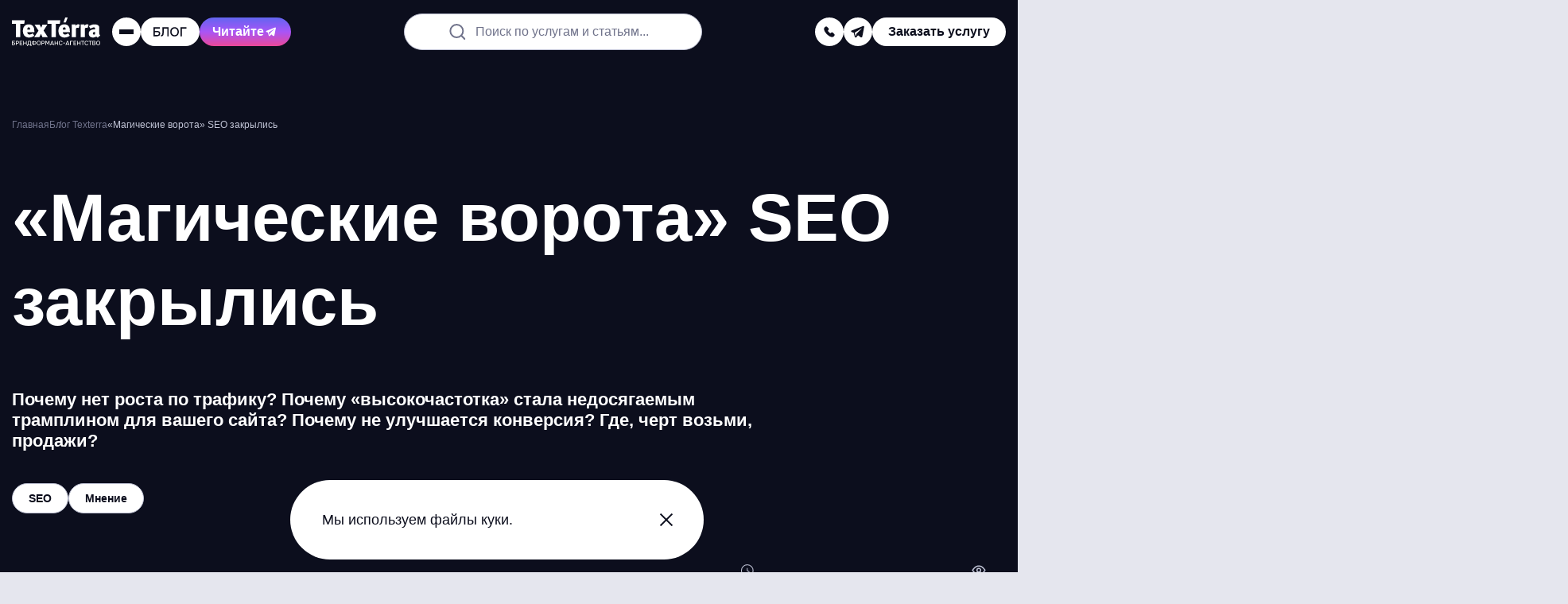

--- FILE ---
content_type: text/html; charset=UTF-8
request_url: https://texterra.ru/blog/magicheskie-vorota-seo-zakrylis.html
body_size: 44476
content:
<!DOCTYPE html>
<html lang="ru">
	<head>

		<meta name="viewport" content="width=device-width, initial-scale=1.0"/>

		<title>«Магические ворота» SEO закрылись</title>

		<link rel="apple-touch-icon" sizes="180x180" href="/apple-touch-icon.png">
		<link rel="icon" type="image/png" sizes="32x32" href="/favicon-32x32.png">
		<link rel="icon" type="image/png" sizes="16x16" href="/favicon-16x16.png">
		<link rel="shortcut icon" type="image/svg+xml" href="/favicon.svg"/>
		<link rel="manifest" href="/site.webmanifest">
		<link rel="mask-icon" href="/safari-pinned-tab.svg" color="#e2223f">

		<meta name="apple-mobile-web-app-title" content="TexTerra">
		<meta name="application-name" content="TexTerra">
		<meta name="msapplication-TileColor" content="#e2223f">
		<meta name="theme-color" content="#ffffff">
		<meta name="format-detection" content="telephone=no">

		<link rel="preload" href="/bitrix/templates/texterra_new/img/image/banner-animate/blur-left-default.webp" as="image" />
		<link rel="preload" href="/bitrix/templates/texterra_new/img/image/banner-animate/tag-cloud-brand-mobile.webp" as="image"  media="(max-width: 767px)" />

		<meta http-equiv="Content-Type" content="text/html; charset=UTF-8" />
<meta name="description" content="Почему нет роста по трафику? Почему «высокочастотка» стала недосягаемым трамплином для вашего сайта? Почему не улучшается конверсия? Где, черт возьми, продажи? Вы уже сменили четверых оптимизаторов за последние два года, а результат — все тот же: не устраивает. " />
<script data-skip-moving="true">(function(w, d, n) {var cl = "bx-core";var ht = d.documentElement;var htc = ht ? ht.className : undefined;if (htc === undefined || htc.indexOf(cl) !== -1){return;}var ua = n.userAgent;if (/(iPad;)|(iPhone;)/i.test(ua)){cl += " bx-ios";}else if (/Windows/i.test(ua)){cl += ' bx-win';}else if (/Macintosh/i.test(ua)){cl += " bx-mac";}else if (/Linux/i.test(ua) && !/Android/i.test(ua)){cl += " bx-linux";}else if (/Android/i.test(ua)){cl += " bx-android";}cl += (/(ipad|iphone|android|mobile|touch)/i.test(ua) ? " bx-touch" : " bx-no-touch");cl += w.devicePixelRatio && w.devicePixelRatio >= 2? " bx-retina": " bx-no-retina";if (/AppleWebKit/.test(ua)){cl += " bx-chrome";}else if (/Opera/.test(ua)){cl += " bx-opera";}else if (/Firefox/.test(ua)){cl += " bx-firefox";}ht.className = htc ? htc + " " + cl : cl;})(window, document, navigator);</script>


<link href="/bitrix/cache/css/s1/texterra_new/page_9ae4a7fac3799af0d2104c643d102c29/page_9ae4a7fac3799af0d2104c643d102c29_v1.css?176552066118251" type="text/css"  rel="stylesheet" />
<link href="/bitrix/cache/css/s1/texterra_new/template_b551f35cc5ac1d361e2544ed7aa1754d/template_b551f35cc5ac1d361e2544ed7aa1754d_v1.css?1765520661126128" type="text/css"  data-template-style="true" rel="stylesheet" />







<meta property="og:type" content="article" />
<meta property="og:url" content="https://texterra.ru/blog/magicheskie-vorota-seo-zakrylis.html"/>
<meta property="og:title" content="«Магические ворота» SEO закрылись"/>
<meta property="og:image" content="https://texterra.ru/upload/iblock/bc4/2014_03_28_texterra_anons2.jpg" />
<meta property="og:description" content="Почему нет роста по трафику? Почему «высокочастотка» стала недосягаемым трамплином для вашего сайта? Почему не улучшается конверсия? Где, черт возьми, продажи? Вы уже сменили четверых оптимизаторов за последние два года, а результат — все тот же: не устраивает. " />
<meta property="og:site_name" content="Texterra - продвижение и реклама в интернете" />
<meta property="twitter:card" content="summary_large_image" />
<meta property="twitter:site" content="texterra.ru" />
<meta property="twitter:url" content="https://texterra.ru/blog/magicheskie-vorota-seo-zakrylis.html"/>
<meta property="twitter:creator" content="@WebTexterra" />
<meta property="twitter:description" content="Почему нет роста по трафику? Почему «высокочастотка» стала недосягаемым трамплином для вашего сайта? Почему не улучшается конверсия? Где, черт возьми, продажи? Вы уже сменили четверых оптимизаторов за последние два года, а результат — все тот же: не устраивает. " />
<meta property="twitter:image" content="https://texterra.ru/upload/iblock/bc4/2014_03_28_texterra_anons2.jpg" />
<link rel="amphtml" href="https://texterra.ru/blog/amp/magicheskie-vorota-seo-zakrylis.html">
<link rel="canonical" href="https://texterra.ru/blog/magicheskie-vorota-seo-zakrylis.html">




		
		
			<!-- Google tag (gtag.js) -->
			<script async src="https://www.googletagmanager.com/gtag/js?id=G-X8NS4ZXZFV" data-skip-moving="true"></script>
			<script data-skip-moving="true">
				window.dataLayer = window.dataLayer || [];
				function gtag(){dataLayer.push(arguments);}
				gtag('js', new Date());

				gtag('config', 'G-X8NS4ZXZFV');
			</script>
			<!-- END Google tag (gtag.js) -->

			<!-- Yandex.Metrika counter -->
			<script type="text/javascript" data-skip-moving="true">
				(function(m,e,t,r,i,k,a){m[i]=m[i]||function(){(m[i].a=m[i].a||[]).push(arguments)};
				m[i].l=1*new Date();k=e.createElement(t),a=e.getElementsByTagName(t)[0],k.async=1,k.src=r,a.parentNode.insertBefore(k,a)})
				(window, document, "script", "https://cdn.jsdelivr.net/npm/yandex-metrica-watch/tag.js", "ym");

				ym(485595, "init", {
					clickmap:true,
					trackLinks:true,
					accurateTrackBounce:true,
					webvisor:true,
					trackHash:true
				});
			</script>
			<noscript><div><img src="https://mc.yandex.ru/watch/485595" style="position:absolute; left:-9999px;" alt="счетчик Яндекс.Метрики" /></div></noscript>
			<!-- /Yandex.Metrika counter -->

						<!-- Top.Mail.Ru counter -->
			<script type="text/javascript" data-skip-moving="true">
				var _tmr = window._tmr || (window._tmr = []);
				_tmr.push({id: "3404646", type: "pageView", start: (new Date()).getTime()});
				(function (d, w, id) {
					if (d.getElementById(id)) return;
					var ts = d.createElement("script"); ts.type = "text/javascript"; ts.async = true; ts.id = id;
					ts.src = "https://top-fwz1.mail.ru/js/code.js";
					var f = function () {var s = d.getElementsByTagName("script")[0]; s.parentNode.insertBefore(ts, s);};
					if (w.opera == "[object Opera]") { d.addEventListener("DOMContentLoaded", f, false); } else { f(); }
				})(document, window, "tmr-code");
			</script>
			<noscript><div><img src="https://top-fwz1.mail.ru/counter?id=3404646;js=na" style="position:absolute;left:-9999px;" alt="Top.Mail.Ru" /></div></noscript>
			<!-- /Top.Mail.Ru counter -->

			<script data-skip-moving="true">

				var JS_H1 = "«Магические ворота» SEO закрылись";
				var JS_URL = "https://texterra.ru/blog/magicheskie-vorota-seo-zakrylis.html";

				function sendMetrics(key)
				{
					if (typeof gtag == 'function') gtag('event', key, {H1: JS_H1, URL: JS_URL});
					if (typeof ym == 'function') ym(485595,'reachGoal', key);
				}
			</script>
					
		<!-- Varioqub experiments -->
		<script type="text/javascript" data-skip-moving="true">
			(function(e, x, pe, r, i, me, nt){
			e[i]=e[i]||function(){(e[i].a=e[i].a||[]).push(arguments)},
			me=x.createElement(pe),me.async=1,me.src=r,nt=x.getElementsByTagName(pe)[0],me.addEventListener('error',function(){function cb(t){t=t[t.length-1],'function'==typeof t&&t({flags:{}})};Array.isArray(e[i].a)&&e[i].a.forEach(cb);e[i]=function(){cb(arguments)}}),nt.parentNode.insertBefore(me,nt)})
			(window, document, 'script', 'https://abt.s3.yandex.net/expjs/latest/exp.js', 'ymab');
			ymab('metrika.485595', 'init'/*, {clientFeatures}, {callback}*/);
		</script>
		
	</head>
	<body>

	
		
		<!-- Google Tag Manager (noscript) -->
		<noscript><iframe src="https://www.googletagmanager.com/ns.html?id=GTM-52LHN5"
		height="0" width="0" style="display:none;visibility:hidden"></iframe></noscript>
		<!-- End Google Tag Manager (noscript) -->
		
	    

	
	<script type="application/ld+json">
		{
			"@context": "https://schema.org",
			"@type": "WebSite",
			"url": "https://texterra.ru/",
			"potentialAction": {
				"@type": "SearchAction",
				"target": "https://texterra.ru/search/?q={query}",
				"query": "required"
			}
		}
	</script>
	
	<div class="header-ref" data-header-ref></div>
	<header class="header" data-lock-scroll data-header>

					
			
        <div class="web-promo-banner" data-web-promo-banner data-days="2">
            <a class="web-promo-banner__content js-metrics-click" data-jsitem="web-promo-banner" href="/services/seo-prodvizhenie-saytov/geo-prodvizhenie-sayta-v-neyrosetyakh/"
               onclick="sendMetrics('top_banner_click');">

                <div class="web-promo-banner__text">
                    <p>Привлекаем трафик из нейросетей — попробуйте GEO-продвижение</p>
                </div>
                <svg class="web-promo-banner__arrow">
                    <use xlink:href="#icon-arrow-angle-top"></use>
                </svg>
            </a>
            <div class="web-promo-banner__close" data-cookie-agree></div>
        </div>
			
		<div class="header__body">
			<div class="container container--full">
				<div class="header__row">
					<div class="overlay" data-header-overlay=""></div>
					<div class="header__menu" data-header-menu="">
						<div class="header__menu-main">
							<div class="header__menu-top">
								<a class="logo" href="/">
									<img src="/bitrix/templates/texterra_new/img/image/black-caption-logo.svg" width="112" height="36" alt="logo">
								</a>
								<div class="close header__menu-close" data-header-close=""></div>
							</div>

							
<nav class="nav header__nav">
    <ul class="nav__list">
                    <li class="nav__item" data-nav-item="" data-category="item_366">
                <a class="nav__link" href="/blog/">Блог</a>
                                    <svg class="nav__arrow" data-nav-arrow="">
                        <use xlink:href="#icon-menu-arrow"></use>
                    </svg>
                            </li>
                    <li class="nav__item" data-nav-item="" data-category="item_334">
                <a class="nav__link" href="/services/">Услуги</a>
                                    <svg class="nav__arrow" data-nav-arrow="">
                        <use xlink:href="#icon-menu-arrow"></use>
                    </svg>
                            </li>
                    <li class="nav__item" data-nav-item="" data-category="item_364">
                <a class="nav__link" href="/portfolio_new/">Наши работы</a>
                                    <svg class="nav__arrow" data-nav-arrow="">
                        <use xlink:href="#icon-menu-arrow"></use>
                    </svg>
                            </li>
                    <li class="nav__item" data-nav-item="" data-category="item_333">
                <a class="nav__link" href="/about/">Мы</a>
                                    <svg class="nav__arrow" data-nav-arrow="">
                        <use xlink:href="#icon-menu-arrow"></use>
                    </svg>
                            </li>
                    <li class="nav__item" data-nav-item="" data-category="item_365">
                <a class="nav__link" href="/clients/">Наши клиенты</a>
                                    <svg class="nav__arrow" data-nav-arrow="">
                        <use xlink:href="#icon-menu-arrow"></use>
                    </svg>
                            </li>
                    <li class="nav__item" data-nav-item="" data-category="item_835">
                <a class="nav__link" href="/texterra-forecast/">Прогнозатор трафика</a>
                            </li>
                    <li class="nav__item" data-nav-item="" data-category="item_368">
                <a class="nav__link" href="/contacts/">Контакты</a>
                            </li>
            </ul>
</nav>


							<div class="header__menu-bottom">
								<div class="header__menu-contacts">

									<div class="header__menu-links">
																																	<a href="tel:88007751641"
												   onclick="sendMetrics('phone');">
													8 (800) 775-16-41												</a>
																																		<a href="mailto:mail@texterra.ru"
												   onclick="sendMetrics('email');">
													mail@texterra.ru												</a>
																														</div>


									<div class="social header__menu-social">
																																												<a class="social__item social__item--dark-gray" href="https://t.me/texterra_sale" target="_blank" aria-label="telegram" onclick="sendMetrics('telegram');">
													<svg class="social__icon">
														<use href="#icon-telegram"></use>
													</svg>
												</a>
																														</div>
								</div>

																	<div class="header__button header__button--default" data-modal-open="service"
										onclick="sendMetrics('click_zakaz_uslugi_header');">
										<span>Заказать услугу</span>
									</div>
								
							</div>

							<a class="book-button book-button--header" href="/blog/luchshaya-kniga-dlya-professionalov-v-digital.html">
								<span>Наша новая книга</span>
								<svg class="book-button__icon">
									<use xlink:href="#icon-menu-arrow"></use>
								</svg>
							</a>
						</div>

												                            <div class="submenu" data-parent-category="item_366">
                <div class="submenu__back" data-submenu-back>
                    <svg class="submenu__back-icon">
                        <use xlink:href="#icon-menu-arrow"></use>
                    </svg>
                    <span>Блог</span>
                </div>
                <ul class="submenu__list" data-submenu-list>
                                            <li class="submenu__item" data-nav-item data-subcategory="item_628">
                            <a class="submenu__link" href="/blog/">Свежие публикации</a>
                                                    </li>
                                            <li class="submenu__item" data-nav-item data-subcategory="item_369">
                            <a class="submenu__link" href="/blog/novosti/">Новости digital</a>
                                                    </li>
                                            <li class="submenu__item" data-nav-item data-subcategory="item_370">
                            <a class="submenu__link" href="/blog/stante-nashim-avtorom/">Станьте нашим автором</a>
                                                    </li>
                                            <li class="submenu__item" data-nav-item data-subcategory="item_371">
                            <a class="submenu__link" href="/blog/podpiska-na-novye-stati-iz-bloga-teksterry/">Подпишитесь на обновления</a>
                                                    </li>
                                    </ul>
            </div>
                                <div class="submenu" data-parent-category="item_334">
                <div class="submenu__back" data-submenu-back>
                    <svg class="submenu__back-icon">
                        <use xlink:href="#icon-menu-arrow"></use>
                    </svg>
                    <span>Услуги</span>
                </div>
                <ul class="submenu__list" data-submenu-list>
                                            <li class="submenu__item" data-nav-item data-subcategory="item_838">
                            <a class="submenu__link" href="/services/seo-prodvizhenie-saytov/geo-prodvizhenie-sayta-v-neyrosetyakh/">GEO-продвижение сайта в&nbsp;нейросетях [NEW]</a>
                                                    </li>
                                            <li class="submenu__item" data-nav-item data-subcategory="item_343">
                            <a class="submenu__link" href="/services/brandformance/">Брендформанс: продвижение брендов в интернете</a>
                                                            <svg class="nav__arrow" data-nav-arrow="">
                                    <use xlink:href="#icon-menu-arrow"></use>
                                </svg>
                                                    </li>
                                            <li class="submenu__item" data-nav-item data-subcategory="item_355">
                            <a class="submenu__link" href="/services/seo-prodvizhenie-saytov/">SEO-продвижение сайтов</a>
                                                            <svg class="nav__arrow" data-nav-arrow="">
                                    <use xlink:href="#icon-menu-arrow"></use>
                                </svg>
                                                    </li>
                                            <li class="submenu__item" data-nav-item data-subcategory="item_346">
                            <a class="submenu__link" href="/services/kontent-marketing/">Контент-маркетинг</a>
                                                            <svg class="nav__arrow" data-nav-arrow="">
                                    <use xlink:href="#icon-menu-arrow"></use>
                                </svg>
                                                    </li>
                                            <li class="submenu__item" data-nav-item data-subcategory="item_345">
                            <a class="submenu__link" href="/services/smm/">SMM Продвижение в&nbsp;социальных сетях</a>
                                                            <svg class="nav__arrow" data-nav-arrow="">
                                    <use xlink:href="#icon-menu-arrow"></use>
                                </svg>
                                                    </li>
                                            <li class="submenu__item" data-nav-item data-subcategory="item_349">
                            <a class="submenu__link" href="/services/razrabotka-saytov/">Разработка сайтов</a>
                                                            <svg class="nav__arrow" data-nav-arrow="">
                                    <use xlink:href="#icon-menu-arrow"></use>
                                </svg>
                                                    </li>
                                    </ul>
            </div>
                                <div class="submenu" data-parent-category="item_364">
                <div class="submenu__back" data-submenu-back>
                    <svg class="submenu__back-icon">
                        <use xlink:href="#icon-menu-arrow"></use>
                    </svg>
                    <span>Наши работы</span>
                </div>
                <ul class="submenu__list" data-submenu-list>
                                            <li class="submenu__item" data-nav-item data-subcategory="item_652">
                            <a class="submenu__link" href="/portfolio_new/cases/">Кейсы</a>
                                                    </li>
                                            <li class="submenu__item" data-nav-item data-subcategory="item_651">
                            <a class="submenu__link" href="/portfolio/">Портфолио</a>
                                                    </li>
                                            <li class="submenu__item" data-nav-item data-subcategory="item_735">
                            <a class="submenu__link" href="https://texterra.ru/blog/luchshaya-kniga-dlya-professionalov-v-digital.html">Наша новая книга!</a>
                                                    </li>
                                            <li class="submenu__item" data-nav-item data-subcategory="item_716">
                            <a class="submenu__link" href="https://texterra.ru/meeting-cost-calculator/?utm_source=site&utm_medium=cpc&utm_campaign=menu">Калькулятор совещаний</a>
                                                    </li>
                                    </ul>
            </div>
                                <div class="submenu" data-parent-category="item_333">
                <div class="submenu__back" data-submenu-back>
                    <svg class="submenu__back-icon">
                        <use xlink:href="#icon-menu-arrow"></use>
                    </svg>
                    <span>Мы</span>
                </div>
                <ul class="submenu__list" data-submenu-list>
                                            <li class="submenu__item" data-nav-item data-subcategory="item_335">
                            <a class="submenu__link" href="/about/texterra-v-tsifrah/">Нам 18 лет</a>
                                                    </li>
                                            <li class="submenu__item" data-nav-item data-subcategory="item_337">
                            <a class="submenu__link" href="/rabota-v-texterre/">Работа у нас</a>
                                                    </li>
                                            <li class="submenu__item" data-nav-item data-subcategory="item_736">
                            <a class="submenu__link" href="https://texterra.ru/blog/texterra-otzyvy-v-smi.html">Мы в СМИ</a>
                                                    </li>
                                            <li class="submenu__item" data-nav-item data-subcategory="item_338">
                            <a class="submenu__link" href="/about/benefits/">Наши преимущества</a>
                                                    </li>
                                            <li class="submenu__item" data-nav-item data-subcategory="item_721">
                            <a class="submenu__link" href="https://texterra.ru/our-partners/">Наши партнеры</a>
                                                    </li>
                                            <li class="submenu__item" data-nav-item data-subcategory="item_339">
                            <a class="submenu__link" href="/about/faces/">В лицах</a>
                                                    </li>
                                            <li class="submenu__item" data-nav-item data-subcategory="item_342">
                            <a class="submenu__link" href="/about/certificates/">Сертификаты</a>
                                                    </li>
                                            <li class="submenu__item" data-nav-item data-subcategory="item_553">
                            <a class="submenu__link" href="/about/partners/">Партнерам</a>
                                                    </li>
                                            <li class="submenu__item" data-nav-item data-subcategory="item_636">
                            <a class="submenu__link" href="/about/mission/">Миссия компании</a>
                                                    </li>
                                            <li class="submenu__item" data-nav-item data-subcategory="item_469">
                            <a class="submenu__link" href="/clients/progress/">Достижения</a>
                                                    </li>
                                    </ul>
            </div>
                                <div class="submenu" data-parent-category="item_365">
                <div class="submenu__back" data-submenu-back>
                    <svg class="submenu__back-icon">
                        <use xlink:href="#icon-menu-arrow"></use>
                    </svg>
                    <span>Наши клиенты</span>
                </div>
                <ul class="submenu__list" data-submenu-list>
                                            <li class="submenu__item" data-nav-item data-subcategory="item_468">
                            <a class="submenu__link" href="/clients/reviews/">Отзывы</a>
                                                    </li>
                                    </ul>
            </div>
                                    
                                                                                                                                                                                                                                            <div class="submenu submenu--third" data-subparent-category="item_343">
                        <div class="submenu__back" data-submenu-back>
                            <svg class="submenu__back-icon">
                                <use xlink:href="#icon-menu-arrow"></use>
                            </svg>
                            <span>Брендформанс: продвижение брендов в интернете</span>
                        </div>
                        <ul class="submenu__list" data-submenu-list>
                                                            <li class="submenu__item">
                                    <a class="submenu__link" href="/services/brandformance/pr-uslugi/">PR-продвижение компании</a>
                                </li>
                                                            <li class="submenu__item">
                                    <a class="submenu__link" href="/services/performance-marketing/">Performance-маркетинг</a>
                                </li>
                                                            <li class="submenu__item">
                                    <a class="submenu__link" href="/services/zakazat-reklamu-tovarov-i-uslug-v-internete/">Реклама товаров и услуг</a>
                                </li>
                                                            <li class="submenu__item">
                                    <a class="submenu__link" href="/services/brandformance/ux-issledovaniya/">UX-исследования</a>
                                </li>
                                                            <li class="submenu__item">
                                    <a class="submenu__link" href="/services/uslugi-analitiki-dlya-biznesa/">Бизнес-аналитика и продажи</a>
                                </li>
                                                            <li class="submenu__item">
                                    <a class="submenu__link" href="/services/razrabotka-digital-strategii/">Разработка стратегии продвижения</a>
                                </li>
                                                            <li class="submenu__item">
                                    <a class="submenu__link" href="/services/kompleksnoe-prodvizhenie-v-internete/">Комплексное продвижение сайта</a>
                                </li>
                                                            <li class="submenu__item">
                                    <a class="submenu__link" href="/services/crm-marketing/">CRM-маркетинг</a>
                                </li>
                                                            <li class="submenu__item">
                                    <a class="submenu__link" href="/services/brandformance/ux-audit/">UX-аудит</a>
                                </li>
                                                    </ul>
                    </div>
                                                                <div class="submenu submenu--third" data-subparent-category="item_355">
                        <div class="submenu__back" data-submenu-back>
                            <svg class="submenu__back-icon">
                                <use xlink:href="#icon-menu-arrow"></use>
                            </svg>
                            <span>SEO-продвижение сайтов</span>
                        </div>
                        <ul class="submenu__list" data-submenu-list>
                                                            <li class="submenu__item">
                                    <a class="submenu__link" href="/services/seo-prodvizhenie-saytov/kompleksnyy-audit-sayta/">Комплексный аудит сайта</a>
                                </li>
                                                            <li class="submenu__item">
                                    <a class="submenu__link" href="/services/seo-prodvizhenie-saytov/sostavlenie-semanticheskogo-yadra-dlya-sayta/">Сбор семантического ядра</a>
                                </li>
                                                            <li class="submenu__item">
                                    <a class="submenu__link" href="/services/seo-prodvizhenie-saytov/vnutrennyaya-optimizatsiya-sayta/">Внутренняя оптимизация сайта</a>
                                </li>
                                                            <li class="submenu__item">
                                    <a class="submenu__link" href="/services/seo-prodvizhenie-saytov/poiskovoe-prodvizhenie-sayta-v-google/">Продвижение сайта в Google</a>
                                </li>
                                                    </ul>
                    </div>
                                                                <div class="submenu submenu--third" data-subparent-category="item_346">
                        <div class="submenu__back" data-submenu-back>
                            <svg class="submenu__back-icon">
                                <use xlink:href="#icon-menu-arrow"></use>
                            </svg>
                            <span>Контент-маркетинг</span>
                        </div>
                        <ul class="submenu__list" data-submenu-list>
                                                            <li class="submenu__item">
                                    <a class="submenu__link" href="/services/kontent-marketing/vedenie-bloga/">Ведение блога компании</a>
                                </li>
                                                            <li class="submenu__item">
                                    <a class="submenu__link" href="/services/kontent-marketing/napisanie-tekstovogo-kontenta/">Написание текстов для сайта</a>
                                </li>
                                                            <li class="submenu__item">
                                    <a class="submenu__link" href="/services/kontent-marketing/reklama-v-promostranitsakh-yandeksa-tsena-na-reklamu/">Реклама в ПромоСтраницах</a>
                                </li>
                                                            <li class="submenu__item">
                                    <a class="submenu__link" href="/services/email-marketing/">Email-рассылка для бизнеса</a>
                                </li>
                                                    </ul>
                    </div>
                                                                <div class="submenu submenu--third" data-subparent-category="item_345">
                        <div class="submenu__back" data-submenu-back>
                            <svg class="submenu__back-icon">
                                <use xlink:href="#icon-menu-arrow"></use>
                            </svg>
                            <span>SMM Продвижение в&nbsp;социальных сетях</span>
                        </div>
                        <ul class="submenu__list" data-submenu-list>
                                                            <li class="submenu__item">
                                    <a class="submenu__link" href="https://texterra.ru/services/smm/targeting-v-sotssetyakh/">Таргетированная реклама</a>
                                </li>
                                                            <li class="submenu__item">
                                    <a class="submenu__link" href="/services/smm/prodvizhenie-v-telegram/">Продвижение в Telegram</a>
                                </li>
                                                            <li class="submenu__item">
                                    <a class="submenu__link" href="/services/smm/prodvizhenie-vo-vkontakte/">Продвижение во «ВКонтакте»</a>
                                </li>
                                                            <li class="submenu__item">
                                    <a class="submenu__link" href="/services/smm/prodvizhenie-v-yandeks-dzen/">Продвижение в Яндекс Дзен</a>
                                </li>
                                                            <li class="submenu__item">
                                    <a class="submenu__link" href="/services/smm/razrabotka-strategii-smm-prodvizheniya/">Разработка стратегии SMM-продвижения</a>
                                </li>
                                                    </ul>
                    </div>
                                                                <div class="submenu submenu--third" data-subparent-category="item_349">
                        <div class="submenu__back" data-submenu-back>
                            <svg class="submenu__back-icon">
                                <use xlink:href="#icon-menu-arrow"></use>
                            </svg>
                            <span>Разработка сайтов</span>
                        </div>
                        <ul class="submenu__list" data-submenu-list>
                                                            <li class="submenu__item">
                                    <a class="submenu__link" href="/services/razrabotka-saytov/sozdanie-lendinga/">Создание лендинга</a>
                                </li>
                                                            <li class="submenu__item">
                                    <a class="submenu__link" href="/services/razrabotka-saytov/sozdanie-internet-magazina/">Создание интернет-магазина под ключ</a>
                                </li>
                                                            <li class="submenu__item">
                                    <a class="submenu__link" href="/services/uslugi-graficheskogo-dizayna/">Разработка графического дизайна</a>
                                </li>
                                                            <li class="submenu__item">
                                    <a class="submenu__link" href="/services/uslugi-graficheskogo-dizayna/veb-dizayn-sayta/">Дизайн сайта</a>
                                </li>
                                                    </ul>
                    </div>
                                                                                                                                                                                                                                                                                                                                                                                                                                                                                                                                                                                                    
					</div>

					<div class="header__col">

						<a class="logo header__logo" href="/">
							<img src="/bitrix/templates/texterra_new/img/image/black-caption-logo.svg" width="112" height="36" alt="logo">
						</a>

						<div class="header-toggle header-toggle--mobile" data-toggle>
							<div class="header-toggle__trigger" data-toggle-trigger>
								<svg class="header-toggle__icon">
									<use href="#icon-search"></use>
								</svg>
							</div>
							<div class="header-toggle__drop" data-toggle-menu>
								<div class="header-toggle__drop-box">
									<form class="header-search" action="/search/">
										<label class="inputholder header-search__inputholder">
											<input class="inputholder__input header-search__input" type="text" placeholder=" " name="q">
											<span class="inputholder__label header-search__label" data-default-label>Поиск по услугам и статьям...</span>
										</label>
									</form>
								</div>
							</div>
						</div>

													<div class="header-toggle header-toggle--mobile" data-toggle>
								<div class="header-toggle__trigger" data-toggle-trigger>
									<svg class="header-toggle__icon">
										<use href="#icon-phone"></use>
									</svg>
								</div>
								<div class="header-toggle__drop" data-toggle-menu>
									<div class="header-toggle__drop-box">
										<div class="header__button header__button--black header__button--default" data-modal-open="callback"
											 onclick="sendMetrics('click_zakaz_zvonka_header');">
											<svg class="header__button-icon">
												<use href="#icon-phone"></use>
											</svg>
											<span>Заказать звонок</span>
										</div>
																					<div class="header__contacts-item">
												<div class="header__contacts-title">
													<span>Телефон отдела продаж:</span>
												</div>
												<a class="header__contacts-link" href="tel:88007751641"
												   onclick="sendMetrics('phone');">
													8 (800) 775-16-41												</a>
											</div>
																															<div class="header__contacts-item">
												<div class="header__contacts-title">
													<span>Наш e-mail:</span>
												</div>
												<a class="header__contacts-link" href="mailto:mail@texterra.ru"
												   onclick="sendMetrics('mail');">
													mail@texterra.ru												</a>
											</div>
																			</div>
								</div>
							</div>
						
						<div class="header__burger" data-header-burger="">
							<span></span><span></span><span></span>
						</div>

						<a class="header__button header__button--m-hide" href="/blog/">
														<img class="header__button-logo" src="/bitrix/templates/texterra_new/img/image/daily-logo.svg?logo=new" width="44" height="12" alt="texterra daily logo" aria-label="Daily">
							<svg class="header__button-arrow">
								<use href="#icon-arrow-angle-top"></use>
							</svg>
						</a>
						<a class="header__button button button--purple button--fix" href="https://t.me/texterrablog" target="_blank" onclick="ym(485595,'reachGoal','telega-read')">
							<span>Читайте</span>
							<svg>
								<use href="#icon-telegram"></use>
							</svg>
						</a>
					</div>

					<form class="header-search" action="/search/">
						<label class="inputholder header-search__inputholder">
							<input class="inputholder__input header-search__input" type="text" placeholder=" " name="q">
							<span class="inputholder__label header-search__label" data-default-label>Поиск по услугам и статьям...</span>
						</label>
					</form>

					<div class="header__col header__col--m-hide header__col--big-gap">
						<div class="social header__social social--big-gap">
															<div class="header-toggle" data-toggle>
									<div class="header-toggle__trigger" data-toggle-trigger>
										<svg class="header-toggle__icon">
											<use href="#icon-phone"></use>
										</svg>
									</div>
									<div class="header-toggle__drop" data-toggle-menu>
										<div class="header-toggle__drop-box">
											<div class="header__button header__button--black header__button--default" data-modal-open="callback"
												 onclick="sendMetrics('click_zakaz_zvonka_header');">
												<svg class="header__button-icon">
													<use href="#icon-phone"></use>
												</svg>
												<span>Заказать звонок</span>
											</div>
																							<div class="header__contacts-item">
													<div class="header__contacts-title">
														<span>Телефон отдела продаж:</span>
													</div>
													<a class="header__contacts-link" href="tel:88007751641"
													   onclick="sendMetrics('phone');">
														8 (800) 775-16-41													</a>
												</div>
																																		<div class="header__contacts-item">
													<div class="header__contacts-title">
														<span>Наш e-mail:</span>
													</div>
													<a class="header__contacts-link" href="mailto:mail@texterra.ru"
													   onclick="sendMetrics('mail');">
														mail@texterra.ru													</a>
												</div>
																					</div>
									</div>
								</div>

								
																	<a class="social__item social__item--small social__item--white" href="https://t.me/texterra_sale" target="_blank" aria-label="telegram"
									onclick="sendMetrics('telegram');">
										<svg class="social__icon">
											<use href="#icon-telegram"></use>
										</svg>
									</a>
																					</div>

													<div class="header__button header__button--default" data-modal-open="service"
								onclick="sendMetrics('click_zakaz_uslugi_header');">
								<span>Заказать услугу</span>
							</div>
						
					</div>


				</div>
			</div>
		</div>
	</header>

	<main class="main" data-lock-scroll>

					<div class="heading heading--dark banner-animate animate-end ">

				    <div class="heading__noise"></div>
    <div class="heading__blur"></div>
    <div class="heading__bg-image" style="background-image: url('')"></div>

				<div class="container">
					<div class="heading__row">
						<link href="/bitrix/templates/texterra_new/css/blocks/breadcrumbs.css?1762332365442" type="text/css" rel="stylesheet" />
<div class="breadcrumbs" itemscope itemtype="http://schema.org/BreadcrumbList">
			<span class="breadcrumbs__item" id="bx_breadcrumb_0" itemprop="itemListElement" itemscope itemtype="http://schema.org/ListItem">
			    <a href="/" title="Главная" itemprop="item">
                    <span itemprop="name">Главная</span>
                    <meta itemprop="position" content="1" />
			    </a>
			</span>
			<span class="breadcrumbs__item" id="bx_breadcrumb_1" itemprop="itemListElement" itemscope itemtype="http://schema.org/ListItem">
			    <a href="/blog/" title="Блог Texterra" itemprop="item">
                    <span itemprop="name">Блог Texterra</span>
                    <meta itemprop="position" content="2" />
			    </a>
			</span>
			<span class="breadcrumbs__item">
				<span>«Магические ворота» SEO закрылись</span>
			</span></div>
						<div class="title-page">
							<h1 class="h1">«Магические ворота» SEO закрылись</h1>
						</div>

						    <div class="text-page">
        <p>Почему нет роста по трафику? Почему &laquo;высокочастотка&raquo; стала недосягаемым трамплином для вашего сайта? Почему не улучшается конверсия? Где, черт возьми, продажи?</p>    </div>
            <div class="heading__tags">
                            <a class="heading__tag heading__tag--white" href="/blog/poiskovyy-marketing/"><span>SEO</span></a>
                            <a class="heading__tag heading__tag--white" href="/blog/mnenie/"><span>Мнение</span></a>
                    </div>
    
					</div>
				</div>

				    <div class="heading__bottom">
        <div class="container">
            <div class="heading__info">
                <div class="heading__info-col">
                    <a class="article-author article-author--white" href="/blog/author_denis-savelev/" target="_blank">
                        <div class="article-author__image" style="background-image: url('/upload/resize_cache/iblock/e75/110_110_2/dsc_0023.jpg')"></div>
                        <div class="article-author__about">
                            <span class="article-author__name">

                                Денис Савельев
                                <svg class="article-author__icon">
                                    <use xlink:href="#icon-arrow-angle-top"></use>
                                </svg>
                            </span>

                                                    </div>
                    </a>
                </div>

                <div class="heading__info-col">
                                            <div class="heading__small-text">
                            <span>Дата публикации: 28 мар 2014</span>
                        </div>
                                    </div>

                <div class="heading__info-col">
                    <div class="heading__small-text">
                        <svg class="heading__small-text-icon">
                            <use href="#icon-time"></use>
                        </svg>
                        <span>12 минут</span>
                    </div>
                </div>

                <div class="heading__info-col">
                    <div class="heading__small-text">
                        <svg class="heading__small-text-icon">
                            <use href="#icon-view"></use>
                        </svg>
                        <!--'start_frame_cache_IjWcdm'-->                            <span>19 229</span>
                        <!--'end_frame_cache_IjWcdm'-->                    </div>
                </div>

            </div>
        </div>
    </div>

			</div>
		
		<div class="page">

	





    <div class="section">
        <div class="container container--index-unset">
            <div class="article-container">
                <div class="article-container__main">

                    
                    <div class="article-content" data-article-content data-nav-sticky itemscope itemtype="http://schema.org/Article">

                        <meta itemprop="headline" content="«Магические ворота» SEO закрылись"/>
                        <meta itemprop="articleBody" content="Почему нет роста по трафику? Почему &laquo;высокочастотка&raquo; стала недосягаемым трамплином для вашего сайта? Почему не улучшается конверсия? Где, черт возьми, продажи?">
                        <meta itemscope itemprop="mainEntityOfPage" itemType="https://schema.org/WebPage" itemid="/blog/magicheskie-vorota-seo-zakrylis.html"/>
                        <link itemprop="url" href="/blog/magicheskie-vorota-seo-zakrylis.html">
                        <meta itemprop="datePublished" content="2014-03-28"/>
                        <meta itemprop="dateModified" content="2014-03-28"/>
                        <meta itemprop="identifier" content="/blog/magicheskie-vorota-seo-zakrylis.html"/>
                                                    <meta itemprop="about" content="SEO"/>
                                                    <meta itemprop="about" content="Мнение"/>
                                                <span style="display: none;" itemprop="image" itemscope itemtype="https://schema.org/ImageObject">
                            <img itemprop="image url" alt="«Магические ворота» SEO закрылись" width="700" height="525" src="/upload/iblock/bc4/2014_03_28_texterra_anons2.jpg"/>
                            <meta itemprop="width" content="500">
                            <meta itemprop="height" content="280">
                        </span>
                        <span style="display: none;" itemprop="author" itemscope itemtype="http://schema.org/Person">
                            <span itemprop="name">Денис Савельев</span>
                            <span itemprop="name">Денис Савельев</span>
                            <link itemprop="url" href="/blog/author_denis-savelev/">
                        </span>
                        <span style="display: none;" itemprop="publisher" itemscope itemtype="http://schema.org/Organization">
                            <meta itemprop="address" content="142601, Московская область, г. Орехово-Зуево, ул. Ленина д. 99">
                            <meta itemprop="telephone" content="8 (800) 775-16-41">
                            <span itemprop="name">Редакция «Текстерры»</span>
                            <div itemprop="logo" itemscope itemtype="https://schema.org/ImageObject">
                                <img alt="Редакция «Текстерры»" itemprop="image url" src="https://texterra.ru/bitrix/templates/texterra/img/logo-footer.png"/>
                                <meta itemprop="width" content="115">
                                <meta itemprop="height" content="46">
                            </div>
                        </span>

                        
                                                                        <p>Вы уже сменили четверых оптимизаторов за последние два года, а результат — все тот же: не устраивает. И вы начинаете вспоминать: а ведь в конце нулевых годов ваш сайт продвигал толковый парень — он закупал ссылочную массу, «шаманил-оптимизировал», танцевал с бубнами во время апдейтов «Яндекса». И ведь давал же результат! Даже по высокочастотным запросам, бывало, ваш сайт выпрыгивал на фоне удачных апдейтов в топ-10. Но потом что-то случилось. Показатели начали падать. Когда же это случилось? Наверное, году, этак, в 2010-м или 2011-м… Но вы не придали особого значения этому началу спада. Решили: все дело в парне, он начал халтурить, обленился. Ну, решили потерпеть еще — вдруг исправится… Припоминаете, как он второй раз за квартал попросил вас увеличить бюджет на ссылки — вы согласились, но результата это не принесло. Опять не принесло. В очередной раз, черт возьми, не принесло! Сколько можно? Нет, парень точно разленился, пора его менять. Вы потеряли терпение — и нашли другого оптимизатора.</p>

<div class="diz sp" style="max-width:400px">
      <img alt="Танцы с бубнами больше не дают результата в поисковом маркетинге" title="Танцы с бубнами больше не дают результата в поисковом маркетинге" src="/bitrix/templates/texterra/img/image/loader-animate.gif" class="lazy" data-src="/upload/img/2014-03-28-texterra-01-2.jpg"></div>
 
<p>И вновь — та же картина. Вроде, новый оптимизатор уверяет, что делает все от него зависящее: на ссылки тратит 80 % бюджета, копирайтер у него на подхвате (на фрилансе нашел, с Украины, пишет за еду: экономно!) слова ключевые вписывает очень хорошо: много ключей умудряется вписать в текст — плевать, что статьи ни о чем и ни для кого, зато как естественно ключи вписаны! А результата — нет. Вы к третьему идете, потом — к четвертому, вот уже пятого собрались искать.</p>
 
<p>И уже вас посещают мысли: а тот-то, первый паренек (который показывал результаты в конце нулевых годов) все-таки был толковым. Повезло вам с ним, оказывается, очень повезло, эх, разленился почему-то. Надо искать такого же толкового, но не ленивого.</p>
 
<p>Вокруг — тысячи таких отчаявшихся, но еще не разуверившихся в SEO владельцев бизнеса, которые до сих пор ищут «того парня» — пусть будет такой же толковый, но только не ленивый. Мы сталкиваемся с такими отчаявшимися по нескольку раз на дню.</p>
 
<div class="incut">«Мне нужен толковый и трудолюбивый SEO-оптимизатор!» — мантра современного малого и среднего бизнеса. Но рождена эта мантра отчаянием. А под действием этой сильной эмоции никто не принимает адекватных решений. Не верьте в мантры, пожалуйста! Примите реальность такой, какая она есть.</div>
 
<h2>Магические ворота</h2>
 
<p>А произошло вот что. Было время у русского SEO — всего пару лет, но каких! — когда результаты достигались поистине магические и невероятно легко. Было это примерно с 2007 года (появление биржи ссылок <a href="http://sape.ru/">sape.ru</a>) по 2009 год (в «Яндекс» начинает работать Matrixnet, алгоритм на основе машинного обучения). Классическая эпоха SEO. Покупные бек-линки превосходно себя отрабатывали, ссылочный бюджет коррелировал с результатами выдачи: чем больше ссылок покупаешь, тем лучше результаты. Высокочастотка бралась на ура! До появления Sape можно было вывести любой запрос с бюджетом в 100 долларов на покупку ссылок. После появления автоматических систем покупки ссылок ВЧ-запросы брались уже не так легко, но все еще прогнозируемо — зашел на биржу, накупил ссылок, дал рекомендацию клиенту, какие ключевые слова на какие страницы вписать. И все — живи в свое удовольствие. Маржинальность SEO-бизнеса была крайне высокой.</p>
 
<p>В это чудесное время, в эту классическую эпоху русского SEO, были открыты «магические ворота», в которые любой сайт мог войти играючи, единственное условие — ссылки закупать и ключи вписывать. И многие вошли — как раз тогда ведь и у вас работал тот «толковый» парень, который потом вдруг ни с того ни с сего «разленился», верно?</p>

<div class="incut"><p>Читайте также: <a href="/blog/prodvizhenie-molodogo-sayta-kak-proyti-pustynyu-sakharu-i-ostatsya-zhivym.html">Продвижение молодого сайта: как пройти пустыню Сахару и остаться живым?</a></p></div>
 
<p>Кто думал о будущем, тот уже в то время начал поворачиваться лицом к пользователю и думать, что нужно сделать со страницей, чтобы увеличить длину <a href="/glossary/polzovatelskaya-sessiya-seans-chto-eto-/">сессии</a>, вовлеченность посетителя, как сделать так, чтобы ему захотелось остаться, прочитать статью, посмотреть ролик. Кто начал думать о пользовательских характеристиках сайта, находясь в топе в 2009 году, тот сегодня «прибит к топу» гвоздями. Это «монстры уровня», которых подвинуть очень и очень тяжело. Недостаточно делать все лучше, чем они, — нужно еще и ждать фатальных ошибок, совершаемых «монстрами уровней».</p>
 
<p>А с теми, кто получал результаты за счет ссылок и для кого продвижение в естественной выдаче выражалось только в покупке все большей ссылочной массы, начали происходить ожидаемые изменения. Их сайты стали падать. И ведь что удивительно — не то чтобы совсем падать. У кого «болтались» около топов, у кого выпадали по части запросов, а по другим топы все еще держали — в общем, такие «непонятки» творились с сайтами.</p>
 
<p>Если кое-какие результаты были, «работы» продолжались, ведь других результатов за тот же бюджет уже никто дать не мог. Те, кто тратили деньги, не получая ничего взамен, начинали «бунтовать»: что происходит? Где результаты? Найти бы толкового и трудолюбивого сео-оптимизатора!</p>
 
<div class="incut">Мы знаем, о чем говорим. К нам приходят много таких людей — разуверившихся во всем. Потерянные. Разочарованные. У них — бизнес, забот по горло, каждый день тьма проблем, которые требуют сиюминутного решения. Откуда им знать, что рынок поискового маркетинга изменился? Что «магические ворота» закрылись? Все, что они ищут, — толковых и трудолюбивых оптимизаторов, чтобы свалить груз с плеч — и так много другого груза, чтобы еще и этот тащить. Одна проблема: им нужен результат за 15-20 тыс. рублей в месяц (ведь раньше им такой результат давали!). И мы говорим им честно: вам помочь мы ничем не сможем. Таких обращений у нас больше всего.</div>
 
<p>«Магические ворота», открытые настежь примерно с 2007 по 2009 годы (а на самом деле — даже раньше, но для тех, кто умел в 2005 - 2006 годах добывать ссылки в добиржевую эпоху), с появлением «Матрикснета» начали — не сразу, и не быстро — закрываться.</p>
 
<div class="promo-banner"> 
                                        <div class="promo-banner__content">
                                            <div class="promo-banner__title">
                                                <span>
                                                    Продвинем ваш бизнес                                                </span>
                                            </div>
                                            <a href="https://texterra.ru/services/kompleksnoe-prodvizhenie-v-internete/?utm_source=blog&amp;utm_medium=cpc&amp;utm_campaign=adv_block" class="button button--full button--white" onclick="sendMetrics('click_banner_block');">
                                                <span>Подробнее</span>
                                            </a>
                                        </div>
                                    </div><h2>ГС vs СДЛ</h2>
 
<p>В 2009-м «грянул» <a href="http://company.yandex.ru/technologies/matrixnet/index.xml">алгоритм машинного обучения «Матрикснет»</a>. Он учитывал при ранжировании ссылочный фактор — конечно, как без этого. Но уже начал пытаться определять, где «плохие» ссылки (покупные), а где естественные (когда на вас сослались безвозмездно, просто за то, что статья на вашем сайте понравилась). И что главное — теперь нельзя было, как раньше, с высокой точностью просчитать бюджет на продвижение за счет ссылок каждого конкретного целевого запроса, потому что «Матрикснет» в разы увеличил количество обрабатываемых факторов ранжирования. Результаты в выдаче по конкретному поисковому запросу стали прогнозироваться все с меньшей и меньшей точностью. Фактически, прогноз SEO-компании и частные оптимизаторы дать не могли — началась вот это вот эра работы с «гарантиями», без «абонентки», с «оплатой за результат».</p>

<div class="incut"><p>Читайте также: <a href="/blog/pochemu-prodvizhenie-po-pozitsiyam-vse-eshche-vostrebovano-klientami.html">Почему продвижение по позициям все еще востребовано клиентами?</a></p></div>
 
<p>Помимо введения «Матрикснета», «Яндекс» с 2009 года начинает открытые боевые действия против механик, основанных на манипуляциях ссылками. Именно тогда многие веб-мастера, клепающие сайты «под Сапу», испытали на себе воздействие фильтров АГС (была серия обновлений, вводимых постепенно: АГС-17, АГС-30, АГС-40). Миллионы страниц исчезли из выдачи за то, что не представляли собой никакой ценности для людей — за неуникальный контент, за большое количество нерелевантных исходящих ссылок с одной страницы, за г*вн*–тексты и т.д.</p>
 
<p>Чуть позже, в 2011-м, прогремели поведенческие — огромное количество сайтов ушло под фильтры за накрутку поведенческих факторов. И «Яндексу» пришлось официально признать, что да — поведенческие факторы серьезно влияют на ранжирование сайтов в поисковой выдаче (когда именно появились в недрах поиска «поведенческие», сказать трудно, вполне возможно — одновременно с «Матрикснетом»).</p>
 
<p>Вот что писали «Ведомости» в 2011 году в статье <a href="http://www.vedomosti.ru/newspaper/article/263903/operaciya_chistyj_poisk" target="_blank">«Операция “Чистый поиск”»</a>, прогремевшей на рынке поискового маркетинга:</p>

<p><i>«“Яндекс” наказал за поисковый спам больше 1000 сайтов, рассказал источник в крупной поисковой компании. Лицензия на использование поисковой системы “Яндекса“ определяет поисковый спам как “попытки обмана поисковой системы и манипулирования ее результатами с целью завышения позиции сайтов (страниц) в результатах поиска“. Для многих сайтов поисковые системы — основной источник посетителей, а чем больше посещаемость, тем больше доходы интернет-магазинов или новостных сайтов. В рунете, по данным Liveinternet, около 65 % поисковых запросов приходится на “Яндекс“. Неудивительно, что многие компании нанимают консультантов по “поисковой оптимизации“ (search engine optimisation, SEO), с помощью которой они повышают свои позиции в результатах поиска: например, пользователь набирает “стеклопакеты“ и среди первых результатов видит ссылку на сайт оптимизированной компании. Вот такие компании “Яндекс“ недавно и понизил в результатах поиска: свыше 1000 сайтов — клиентов SEO-сервисов РБС, Megaseo, Perfectseo, Userator, Megaindex (включая сайты самих этих компаний).</i></p>
 
<p>Пресс-секретарь “Яндекса“ Очир Манджиков подтвердил “Ведомостям“, что поисковый сервис обнаружил ботнет (сеть компьютеров-роботов, или, для краткости, ботов, которой централизованно управляют), имитировавший поведение пользователей. Роботы заходили на “Яндекс“, набирали в строке поиска запрос, а потом переходили в результатах поиска на сайт нужной им компании. При ранжировании результатов поиска “Яндекс“ учитывает в том числе и поведение пользователей на странице выдачи, поэтому ботнету удавалось двигать вверх сайты клиентов. Единственный легитимный способ оптимизации сайта — “постоянная работа над улучшением его качества и удобства для пользователей“, говорит Манджиков.</p>
 
<p>Представители РБС, Perfectseo и Userator подтвердили, что “Яндекс“ “пессимизировал“ положение их клиентов в результатах поиска. Megaindex и Megaseo не ответили на запрос “Ведомостей“».</p>
 
<p>SEO агонизировало несколько лет и наконец в 2014-м, после официальной отмены «Яндексом» учета ссылок при ранжировании, все в полный голос заговорили о том, что поисковая оптимизация в ее классическом виде закончилась.</p>
 
<p>SEO умерло.</p>
 
<div class="diz sp" style="max-width:550px">
      <img alt="Сегодня результаты в поисковой выдаче добываются рутинным трудом" title="Сегодня результаты в поисковой выдаче добываются рутинным трудом" src="/bitrix/templates/texterra/img/image/loader-animate.gif" class="lazy" data-src="/upload/img/2014-03-28-texterra-02-2.jpg"></div>
 
<h2>Реальность — это реальность, и ничего сверх</h2>
 
<p>Знаете, в чем заключается самая серьезная «побочка», которую оставила рынку эпоха классического SEO? В том, что человек привыкает к хорошему — к легкости, комфорту, к хорошим машинам, к вкусной еде и красивой одежде, к быстрым и сногсшибательным результатам в продвижении сайта. Очень трудно от этого всего отказываться. Многие привыкли. Многие ждут, что и дальше все будет как раньше, в эпоху открытых «магических ворот» в поисковой оптимизации. Многие верят, что в интернете можно очень быстро из маленького магазина бытовой техники построить федеральную сеть. Но ворота уже захлопнулись, магия исчезла — рынок вошел в обычную колею, когда результаты достигаются не магией, а трудной, рутинной и ежедневной работой. Результаты в онлайне теперь, как и в реальной жизни, начинают с каждым годом достигаться тяжелее: все больше пота, все больше крови, все большие бюджеты.</p>
 
<p>Реальность — это не розы и перистые облака на закате, не магия, не быстрые и впечатляющие результаты малой кровью (да, минутами бывает хорошо и красиво в этой реальности, но в целом-то приходится грязь месить). Реальность — она неприглядная: бомж лежит на газоне, на перекрестке «шевроле» въехал в бочину «мерса», конверсия без <a href="/blog/kak-provodit-a-b-testirovanie.html">A/B-тестирований</a> не увеличивается, тексты в блог надо писать, в соцсетях контент промоутировать, дизайн и юзабилити сайта улучшать, бюджеты на поисковый маркетинг приходится увеличивать. Господи, хочется воскликнуть, дерьмо — жизнь! Но что поделаешь? Такая она, эта жизнь, и нужно учиться добиваться результата здесь и сейчас. А для этого нужно понять — магии больше нет. Нужно принять реальность такой, какова она есть.</p>

<div class="incut"><p>Читайте также: <a href="/blog/200-samykh-rassharivaemykh-postov-po-internet-marketingu-v-runete.html">200 самых расшариваемых постов по интернет-маркетингу в рунете</a></p></div>
 
<p>Представьте себе ситуацию: вот человек, владелец маленького магазинчика электронных гаджетов в Урюпинске «Охрененков &amp; К» ложится вечером спать, а наутро вдруг просыпается владельцем «М.Видео». Невероятно, правда? Но ведь многие владельцы сайтов именно этого и хотят в Сети: быстрых и сногсшибательных результатов, чтоб вечером заснуть в Урюпинске «Охрененковым &amp; К», а утром проснуться в Москве да еще и «М.Видео». Но так уже не будет. Ни в оффлайне, ни в онлайне. В эпоху открытых «магических ворот» это было возможно. Но не сегодня.</p>
 
<p>Просто теперь магия и шаманство сменились честной  работой над сайтами. Время ГС ушло, пришло время СДЛ.</p>
 
<h2>Что делать?</h2>
 
<ol><li>Забыть завышенные ожидания. Быть реалистами. «Охрененков &amp; К» может стать таким же гигантом, как «М.Видео», но не за месяц. И только благодаря постепенному — шаг за шагом, день за днем — движению вперед как в интернете, так и в офлайне.</li>
 
  <li>Понять, что стоимость интернета как рекламного канала повышается с каждым годом. Некоторые интернет-каналы (контекст, медийка) уже сегодня сопоставимы по цене с оффлайновой рекламой.</li>
 
  <li>Сделать ставку на плодотворный труд, на планомерное и постоянное улучшение сайта с точки зрения контента, дизайна и юзабилити. Изменения лучше вносить пусть незначительные, но ежедневно, а не готовить глобальные переделки по два-три месяца.</li>
 
  <li>Понимать, что мультиканальность в интернете дает синергию результатов. И снижает стоимость лида.</li>
 
  <li>Принять для себя простой факт: ваш бюджет на продвижение, который живет в вашей голове, был адекватен в эпоху ссылок, и он дефицитен в эпоху поведенческих факторов ранжирования (ПФ).</li>
 </ol><p>Понятно, что это сложно. Это так же безумно, как начать работать над поведенческими параметрами сайта в 2009 году. Но именно те сайты, которые начали движение в сторону улучшения естественных (а не накрученных) ПФ в эпоху ссылок, сейчас держат топы.</p>
                    </div>
                </div>

                <div class="article-container__side sticky" data-article-sticky>
                    <div class="sticky__element" data-article-sticky-element>

                        
                                                    <div class="promo-sidebar">
                                <span class="promo-sidebar__title">
                                    Продвинем ваш сайт                                    <span><p>
	 в поиске «Яндекса» и Google
</p></span>
                                </span>
                                <a href="https://texterra.ru/services/seo-prodvizhenie-saytov" class="button button--full button--black js-metrics-click"
                                   onclick="sendMetrics('side_bar_block');" data-jsitem="promo-banner-right" data-jsid="98237">
                                    <span>Подробнее</span>
                                </a>
                            </div>
                        
                    </div>
                </div>

                <div class="article-container__bottom">
                                            <div class="article-tags">
                                                            <a class="article-tags__item" href="/blog/poiskovyy-marketing/">SEO</a>
                                                            <a class="article-tags__item" href="/blog/mnenie/">Мнение</a>
                                                    </div>
                    
                    <div class="article-share">
                        <div class="article-share__text">
                            <span>Поделиться статьей:</span>
                        </div>
                        <div class="article-share__items">
                                                        <div class="ya-share2" data-services="telegram,vkontakte,whatsapp"></div>
                            <div class="article-share__copy" data-article-share=""></div>
                        </div>
                    </div>

                    <div class="author-bottom">
                        <a class="article-author article-author--big" href="/blog/author_denis-savelev/" target="_blank">
                            <div class="article-author__image" style="background-image: url('/upload/resize_cache/iblock/e75/110_110_2/dsc_0023.jpg')"></div>
                            <div class="article-author__about">
                                <span class="article-author__name">
                                    Денис Савельев                                    <svg class="article-author__icon">
                                        <use xlink:href="#icon-arrow-angle-top"></use>
                                    </svg>
                                </span>
                                                            </div>
                        </a>

                        
                                                    <div class="author-bottom__articles">
                                <div class="author-bottom__title">
                                    <span>Новые статьи автора</span>
                                </div>
                                <div class="grid-list grid-list--gap-30 grid-list--m-gap-16">
                                                                            <div class="blog-item blog-item--small blog-item--no-bg">
                                            <a class="blog-item__image" href="/blog/prodvizhenie-molodogo-sayta-kak-proyti-pustynyu-sakharu-i-ostatsya-zhivym.html">
                                                <div class="blog-item__image-bg" style="background-image: url('/upload/resize_cache/iblock/0c9/1zzwxf8z50cxmzocggjqvawqnwj5ekqe/170_170_2/Oblozhka_molodoy_sayt.jpg')"></div>
                                            </a>
                                            <div class="blog-item__content">
                                                <a class="blog-item__title" href="/blog/prodvizhenie-molodogo-sayta-kak-proyti-pustynyu-sakharu-i-ostatsya-zhivym.html">
                                                    Как продвигать молодой сайт                                                </a>
                                                <div class="blog-item__bottom">
                                                    <div class="blog-item__labels">
                                                        <div class="blog-item__label">
                                                            <svg class="blog-item__label-icon">
                                                                <use href="#icon-calendar"></use>
                                                            </svg>
                                                            <span>17 фев 2025</span>
                                                        </div>
                                                        <div class="blog-item__label">
                                                            <svg class="blog-item__label-icon">
                                                                <use href="#icon-view"></use>
                                                            </svg>
                                                            <span>36 019</span>
                                                        </div>
                                                    </div>
                                                    <div class="blog-item__tags">
                                                                                                                    <a class="blog-item__tag" href="/blog/poiskovyy-marketing/">SEO</a>
                                                                                                                    <a class="blog-item__tag" href="/blog/kontent/">Контент</a>
                                                                                                                    <a class="blog-item__tag" href="/blog/prodvizhenie/">Продвижение</a>
                                                                                                            </div>
                                                </div>
                                            </div>
                                        </div>
                                                                            <div class="blog-item blog-item--small blog-item--no-bg">
                                            <a class="blog-item__image" href="/blog/kak-pisat-zagolovki.html">
                                                <div class="blog-item__image-bg" style="background-image: url('/upload/resize_cache/iblock/808/712624omxy47ebhg0fz9low017wzctl3/170_170_2/anons.webp')"></div>
                                            </a>
                                            <div class="blog-item__content">
                                                <a class="blog-item__title" href="/blog/kak-pisat-zagolovki.html">
                                                    Как написать заголовок: 10 рецептов создания убойных хедлайнов                                                </a>
                                                <div class="blog-item__bottom">
                                                    <div class="blog-item__labels">
                                                        <div class="blog-item__label">
                                                            <svg class="blog-item__label-icon">
                                                                <use href="#icon-calendar"></use>
                                                            </svg>
                                                            <span>28 сен 2024</span>
                                                        </div>
                                                        <div class="blog-item__label">
                                                            <svg class="blog-item__label-icon">
                                                                <use href="#icon-view"></use>
                                                            </svg>
                                                            <span>249 773</span>
                                                        </div>
                                                    </div>
                                                    <div class="blog-item__tags">
                                                                                                                    <a class="blog-item__tag" href="/blog/kontent/">Контент</a>
                                                                                                            </div>
                                                </div>
                                            </div>
                                        </div>
                                                                            <div class="blog-item blog-item--small blog-item--no-bg">
                                            <a class="blog-item__image" href="/blog/kak-porvat-rynok-gotovyy-marketingovyy-plan-na-2013-god.html">
                                                <div class="blog-item__image-bg" style="background-image: url('/upload/resize_cache/iblock/733/965difdqvbuyy7zlcafz2yxjhmvo2aq9/170_170_2/DAMBL.jpeg')"></div>
                                            </a>
                                            <div class="blog-item__content">
                                                <a class="blog-item__title" href="/blog/kak-porvat-rynok-gotovyy-marketingovyy-plan-na-2013-god.html">
                                                    Маркетинговый план: как составить, что учесть                                                </a>
                                                <div class="blog-item__bottom">
                                                    <div class="blog-item__labels">
                                                        <div class="blog-item__label">
                                                            <svg class="blog-item__label-icon">
                                                                <use href="#icon-calendar"></use>
                                                            </svg>
                                                            <span>10 сен 2024</span>
                                                        </div>
                                                        <div class="blog-item__label">
                                                            <svg class="blog-item__label-icon">
                                                                <use href="#icon-view"></use>
                                                            </svg>
                                                            <span>17 173</span>
                                                        </div>
                                                    </div>
                                                    <div class="blog-item__tags">
                                                                                                                    <a class="blog-item__tag" href="/blog/poiskovyy-marketing/">SEO</a>
                                                                                                                    <a class="blog-item__tag" href="/blog/kontent/">Контент</a>
                                                                                                            </div>
                                                </div>
                                            </div>
                                        </div>
                                                                    </div>
                                <a href="/blog/author_denis-savelev/" class="button button--border button--full">
                                    <span>Все статьи автора</span>
                                    <svg class="button__icon button__icon--hidden">
                                        <use xlink:href="#icon-arrow-angle-top"></use>
                                    </svg>
                                </a>
                            </div>
                                            </div>
                    <div class="article-info-text">
                        <p>
                            © «TexTerra», при полном или частичном копировании материала ссылка на первоисточник обязательна.
                                                    </p>
                    </div>
                </div>
            </div>
        </div>
    </div>
<div class="section">
    <div class="container container--1290">
        <h2>Новое на сайте</h2>
        <div class="slider-default articles-slider" data-slider-default="articles-slider">
            <div class="swiper slider-default__container" data-slider-default-swiper="">
                <div class="swiper-wrapper articles-slider__wrapper">
                                <div class="blog-item swiper-slide">
            <a class="blog-item__image" href="/blog/kontent-marketing-v-gornoy-promyshlennosti-otraslevye-osobennosti-vybor-strategii-integratsiya-v-pro.html">
                <div class="blog-item__image-bg" style="background-image: url('/upload/iblock/419/7boeimc6bcpl9e335rvrpfmx0uwksnqo/image_2025_12_29T175216.736.jpg')"></div>
            </a>
            <div class="blog-item__content">
                <div class="blog-item__labels">
                    <div class="blog-item__label">
                        <svg class="blog-item__label-icon">
                            <use href="#icon-calendar"></use>
                        </svg>
                        <span>29 дек 2025</span>
                    </div>
                    <div class="blog-item__label">
                        <svg class="blog-item__label-icon">
                            <use href="#icon-view"></use>
                        </svg>
                        <!--'start_frame_cache_jmonnO'-->                            <span>1 626</span>
                        <!--'end_frame_cache_jmonnO'-->                    </div>
                </div>
                <a class="blog-item__title" href="/blog/kontent-marketing-v-gornoy-promyshlennosti-otraslevye-osobennosti-vybor-strategii-integratsiya-v-pro.html">
                    Контент-маркетинг в горной промышленности: отраслевые особенности, выбор стратегии, интеграция в продажи                </a>
                <div class="blog-item__caption">
                                    </div>
                <div class="blog-item__tags">
                                    </div>
            </div>
        </div>

            <div class="blog-item swiper-slide">
            <a class="blog-item__image" href="/blog/pochemu-vash-katalog-ne-prodaet-5-ux-oshibok-kotorye-chasto-vstrechayutsya-v-onlayn-magazinakh.html">
                <div class="blog-item__image-bg" style="background-image: url('/upload/iblock/e4f/7hdwqtcx9700c99zrxbo67mpxhp623vq/image_2025_12_25T162439.635.jpg')"></div>
            </a>
            <div class="blog-item__content">
                <div class="blog-item__labels">
                    <div class="blog-item__label">
                        <svg class="blog-item__label-icon">
                            <use href="#icon-calendar"></use>
                        </svg>
                        <span>25 дек 2025</span>
                    </div>
                    <div class="blog-item__label">
                        <svg class="blog-item__label-icon">
                            <use href="#icon-view"></use>
                        </svg>
                        <!--'start_frame_cache_jsjk4V'-->                            <span>1 849</span>
                        <!--'end_frame_cache_jsjk4V'-->                    </div>
                </div>
                <a class="blog-item__title" href="/blog/pochemu-vash-katalog-ne-prodaet-5-ux-oshibok-kotorye-chasto-vstrechayutsya-v-onlayn-magazinakh.html">
                    Почему ваш каталог не продает: 5 UX-ошибок, которые часто встречаются в онлайн-магазинах                </a>
                <div class="blog-item__caption">
                                            <p>Цель UX — увеличить конверсию. Бывает так, что рекламный трафик идет, бюджеты расходуются, но онлайн-магазин не продает. Если человек пришёл на сайт, но не понял, как заказать, не нашёл цену или контакты — он уходит к конкурентам. </p>
                                    </div>
                <div class="blog-item__tags">
                                            <a class="blog-item__tag" href="/blog/ux/">UX</a>
                                    </div>
            </div>
        </div>

            <div class="blog-item swiper-slide">
            <a class="blog-item__image" href="/blog/god-v-kotoryy-strategiya-stala-proverkoy-na-vzroslost.html">
                <div class="blog-item__image-bg" style="background-image: url('/upload/iblock/d8f/dso3audq8pjsajmy79su72hvm7p78424/image_2025_12_22T165003.763.jpg')"></div>
            </a>
            <div class="blog-item__content">
                <div class="blog-item__labels">
                    <div class="blog-item__label">
                        <svg class="blog-item__label-icon">
                            <use href="#icon-calendar"></use>
                        </svg>
                        <span>22 дек 2025</span>
                    </div>
                    <div class="blog-item__label">
                        <svg class="blog-item__label-icon">
                            <use href="#icon-view"></use>
                        </svg>
                        <!--'start_frame_cache_DVQLUT'-->                            <span>1 988</span>
                        <!--'end_frame_cache_DVQLUT'-->                    </div>
                </div>
                <a class="blog-item__title" href="/blog/god-v-kotoryy-strategiya-stala-proverkoy-na-vzroslost.html">
                    Год, в который стратегия стала проверкой на взрослость                </a>
                <div class="blog-item__caption">
                                            <p>Екатерина Шляхтина — основатель агентства управленческого консалтинга «Бизнес-Баланс», автор ТГ-канала о стратегиях развития и маркетинга для B2B/B2C, с практическими материалами, разборами реальных кейсов и примерами. </p>
                                    </div>
                <div class="blog-item__tags">
                                            <a class="blog-item__tag" href="/blog/mnenie/">Мнение</a>
                                    </div>
            </div>
        </div>

                    </div>
            </div>
        </div>
        <a href="/blog/" class="button button--border button--full button--mt-36">
            <span>Смотреть все статьи</span>
            <svg class="button__icon button__icon--hidden">
                <use xlink:href="#icon-arrow-angle-top"></use>
            </svg>
        </a>
    </div>
</div>


<!-- CALLBACK INLINE -->

<div class="section callback-form-bg section--light">
    <div class="container container--1120">
        <div class="callback-form" data-form="">
            <div class="callback-form__body" data-form-body="">
                <div class="callback-form__head">
                    <h2 class="callback-form__title">
                        <span>У вас есть деловой запрос?</span> Давайте обсудим!
                    </h2>
                    <div class="callback-form__text">
                        <p>Оставьте свои контакты, мы свяжемся с вами в ближайшее время.</p>
                    </div>
                </div>
                <form class="callback-form__form form" data-validate-form="" id="js_form_9df2e7567ab8776c1063ae44ad8c69e3" data-type="callback_inline" data-metric="consultation_on_page_form,send_someone_form">
                    <div class="form__fields form__fields--two callback-form__inputs">

                        
                            
                                <label class="inputholder">
                                    <input
                                            class="inputholder__input"
                                            type="text"
                                            placeholder=" "
                                            data-default-input=""
                                            data-required=""                                            name="PROPS[NAME]"
                                    />
                                    <span class="inputholder__label" data-default-label="">Ваше имя <span>*</span></span>
                                </label>

                                                    
                            
                                <label class="inputholder input-mask" data-custom-mask>
                                    <input
                                            class="inputholder__input"
                                            type="tel"
                                            placeholder=" "
                                            data-mask-tel=""
                                            data-required=""                                            name="PROPS[PHONE]"
                                    />
                                    <span class="inputholder__label" data-default-label>Номер телефона <span>*</span></span>
                                </label>

                                                    
                            
                                <label class="inputholder">
                                    <input
                                            class="inputholder__input"
                                            type="email"
                                            placeholder=" "
                                            data-required=""                                            name="PROPS[EMAIL]"
                                    />
                                    <span class="inputholder__label" data-default-label="">E-mail <span>*</span></span>
                                </label>

                                                    
                            
                                <label class="inputholder">
                                    <input
                                            class="inputholder__input"
                                            type="text"
                                            placeholder=" "
                                            data-default-input=""
                                                                                        name="PROPS[SITE]"
                                    />
                                    <span class="inputholder__label" data-default-label="">Адрес сайта </span>
                                </label>

                                                    
                            
                                <label class="inputholder inputholder--textarea">
                                    <textarea class="inputholder__textarea"
                                            placeholder=" "
                                            name="PROPS[COMMENT]"
                                            ></textarea>
                                    <span class="inputholder__label" data-default-label="">Опишите суть вашего запроса </span>
                                </label>

                                                    
                    </div>

                    <span class="policy callback-form__policy">
                        Нажимая на кнопку «Оставить заявку», вы подтверждаете свое согласие на <a href="/privacy-policy/">обработку пользовательских данных</a>
                    </span>

                    <div class="checkbox">
                        <input class="checkbox__input" type="checkbox" id="mailing_callback_inline" name="mailing">
                        <label class="checkbox__title" for="mailing_callback_inline">Я хочу получать дайджест лучших публикаций TexTerra</label>
                    </div>
                    <div class="form__buttonholder" data-form-trigger="">
                        <button class="button button--full button--black button--p-23" disabled data-form-button>
                            <span>Оставить заявку</span>
                        </button>
                    </div>
                </form>
            </div>

            <div class="callback-form__thanks" data-form-thanks="" style="display: none;">
                <div class="callback-form__head">
                    <div class="callback-form__title">
                        <p>Спасибо!</p>
                    </div>
                    <div class="callback-form__text">
                        <p>Ваша заявка принята. Мы свяжемся с вами в ближайшее время.</p>
                    </div>
                </div>
            </div>
        </div>
    </div>
</div>

			</div>
		</main>

		<div class="scroll-top" data-scroll-top="">
			<div class="scroll-top__button" data-scroll-top-button="">
				<svg class="scroll-top__button-icon">
					<use xlink:href="#icon-arrow-bottom"></use>
				</svg>
			</div>
		</div>

		<div class="cookie" data-cookie="" data-lock-scroll="" data-days="2">
			<div class="cookie__body">
				<div class="cookie__text">
					<span>Мы используем файлы куки.</span>
				</div>
				<span class="close cookie__btn" data-cookie-agree=""></span>
			</div>
		</div>

		<footer class="footer" data-lock-scroll data-footer>
			<div class="footer__top">
				<div class="container">
					<div class="footer__top-row">
						<a class="logo footer__logo" href="/">
							<img src="/bitrix/templates/texterra_new/img/image/footer-logo.svg" width="121" height="70" alt="logo">
						</a>

						
    <nav class="footer-nav">
        <ul class="footer-nav__list">
                    <li class="footer-nav__item">
                <a class="footer-nav__link" href="/about/">Мы</a>
            </li>
                    <li class="footer-nav__item">
                <a class="footer-nav__link" href="/services/">Услуги</a>
            </li>
                    <li class="footer-nav__item">
                <a class="footer-nav__link" href="/portfolio_new/">Портфолио</a>
            </li>
                    <li class="footer-nav__item">
                <a class="footer-nav__link" href="/portfolio_new/cases/">Кейсы</a>
            </li>
                    <li class="footer-nav__item">
                <a class="footer-nav__link" href="/blog/">Блог</a>
            </li>
                    <li class="footer-nav__item">
                <a class="footer-nav__link" href="/contacts/">Контакты</a>
            </li>
        
        </ul>
    </nav>

					</div>
				</div>
			</div>
			<div class="footer__middle">
				<div class="container">
					<div class="footer__middle-row">
						<div class="footer__col">
															<div class="footer__big footer__big--address">
									<span>142601, Московская область,<br>г. Орехово-Зуево, <br>ул. Ленина д. 99 <br><br>121151, г. Москва, <br>Кутузовский проспект, 18</span>
								</div>
							
							
    <div class="footer__links">
            <a class="footer__link" href="/rabota-v-texterre/">Вакансии</a>
            <a class="footer__link" href="/services/texterra-business/">Помощь в продаже онлайн-бизнеса</a>
            <a class="footer__link" href="/sout/">Данные о результатах специальной оценки условий труда</a>
            <a class="footer__link" href="/contract_offer/">Договор-оферта</a>
        </div>

						</div>

						<div class="footer__col">
															<div class="footer__big footer__big--link">
									<a href="tel:88007751641" onclick="sendMetrics('phone_bottom');">
										8 (800) 775-16-41									</a>
								</div>
														<div class="footer__contacts">
								<span>Напишите нам:</span>
								<div class="social footer__social">
									
																			<a class="social__item" href="https://t.me/texterra_sale" target="_blank" aria-label="telegram" onclick="sendMetrics('telegram');">
											<svg class="social__icon">
												<use href="#icon-telegram"></use>
											</svg>
										</a>
																	</div>
							</div>
							<div class="footer__small">
								<span>Перепечатка материалов без согласования допустима при наличии dofollow-ссылки на страницу-источник.</span>
							</div>
							<div class="footer__images">
																	<a data-fancybox="bitrix-cert" href="/bitrix/templates/texterra_new/img/image/certificat-texterra-bitrix.webp">
										<img src="/bitrix/templates/texterra_new/img/image/bitrix-partner.png" alt="Bitrix Partner" width="121" height="70">
									</a>
															</div>
						</div>

						<div class="footer__col">
							<div class="footer__big footer__big--link">
																	<a href="mailto:mail@texterra.ru" onclick="sendMetrics('email_copy_bottom');">
										mail@texterra.ru									</a>
									<div class="footer__small"><span>Пишите в любое время дня и ночи</span></div>
															</div>

							<a class="book-button" href="/blog/luchshaya-kniga-dlya-professionalov-v-digital.html">
								<span>Наша новая книга</span>
								<svg class="book-button__icon">
									<use xlink:href="#icon-menu-arrow"></use>
								</svg>
							</a>

							<div class="social footer__social">

																	<a class="social__item" aria-label="telegram" href="https://t.me/texterrablog" target="_blank" onclick="sendMetrics('telegram');">
										<svg class="social__icon">
											<use href="#icon-telegram"></use>
										</svg>
									</a>
																	<a class="social__item" aria-label="vk" href="https://vk.com/web_texterra" target="_blank">
										<svg class="social__icon">
											<use href="#icon-vk"></use>
										</svg>
									</a>
																	<a class="social__item" aria-label="ya-dzen" href="https://zen.yandex.ru/texterra.ru" target="_blank">
										<svg class="social__icon">
											<use href="#icon-ya-dzen"></use>
										</svg>
									</a>
																	<a class="social__item" aria-label="viber" href="https://invite.viber.com/?g2=AQAxYD8Lf0l7pk8jvB4oc%2B5gSD%2BmT%2FOOBTrolmWO9VPrmSD0JF9R%2BF0Fha8oZnjm&lang=ru" target="_blank">
										<svg class="social__icon">
											<use href="#icon-viber"></use>
										</svg>
									</a>
																	<a class="social__item" aria-label="youtube" href="https://www.youtube.com/channel/UCUMNUndgRn7BSUEkuZxdt2g?sub_confirmation=1" target="_blank">
										<svg class="social__icon">
											<use href="#icon-youtube"></use>
										</svg>
									</a>
																	<a class="social__item" aria-label="behance" href="https://www.behance.net/web-texterra" target="_blank">
										<svg class="social__icon">
											<use href="#icon-behance"></use>
										</svg>
									</a>
																	<a class="social__item" aria-label="social-1" href="/blog/rss/" target="_blank">
										<svg class="social__icon">
											<use href="#icon-social-1"></use>
										</svg>
									</a>
																	<a class="social__item" aria-label="tenchat" href="https://tenchat.ru/texterra" target="_blank">
										<svg class="social__icon">
											<use href="#icon-tenchat"></use>
										</svg>
									</a>
															</div>
						</div>
					</div>
				</div>
			</div>

			<div class="footer__bottom">
				<div class="container">
					<div class="footer__bottom-row">
						<a class="footer__small" href="/privacy-policy/">Политика конфиденциальности</a>
						<a class="footer__small" href="/osteregaytes-moshennikov/">Остерегайтесь мошенников!</a>
						<div class="footer__small footer__copyright">
							<span>2007-2026 © Интернет-агентство TexTerra</span>
						</div>
						<div class="footer__small footer__legal">
							<span>ИНН 5034039968/КПП 503401001/ОГРН 1105034001665</span>
						</div>
					</div>
				</div>
			</div>
		</footer>

		<div class="overlay" data-overlay=""></div>

		
<div class="modal modal--m-full modal-promo" data-modal="pusherror">
    <div class="modal__close close" data-modal-close=""></div>
    <div class="modal__container modal-promo__content" data-scroll-container="">
        <div class="modal__title modal__title--mb-16"><span>Push-уведомления заблокированы</span></div>
        <div class="modal__subtitle">
            <span>Проверьте настройки уведомлений. Это можно сделать в информации о странице, щелкнув значок замка рядом с URL-адресом.</span>
        </div>
    </div>
</div>

<div class="modal modal--m-full modal-promo" data-modal="pushdone">
    <div class="modal__close close" data-modal-close=""></div>
    <div class="modal__container modal-promo__content" data-scroll-container="">
        <div class="modal__title modal__title--mb-16"><span>Вы уже подписались на Push-уведомления</span></div>
        <div class="modal__subtitle">
            <span>Если вам не приходят Push-уведомления, проверьте настройки уведомлений. Это можно сделать в информации о странице, щелкнув значок замка рядом с URL-адресом.</span>
        </div>
    </div>
</div>


<div class="modal modal--m-full" data-modal="service" data-form="">
    <div class="modal__close close" data-modal-close=""></div>
    <div class="modal__container" data-scroll-container="" data-form-body="">
        <div class="modal__title"><span>Закажите услугу</span></div>
        <form class="modal__form form invalid" data-validate-form="" id="js_form_f60d89756226f8d5dd1159647b3a5001" data-type="service_modal" data-metric="zakaz_uslugi_header,send_someone_form">
            <div class="form__fields">

                
                    
                        <label class="inputholder">
                            <input
                                    class="inputholder__input"
                                    type="text"
                                    placeholder=" "
                                    data-default-input=""
                                    data-required=""                                    name="PROPS[NAME]"
                            />
                            <span class="inputholder__label" data-default-label="">Ваше имя <span>*</span></span>
                        </label>

                                    
                    
                        <label class="inputholder input-mask" data-custom-mask>
                            <input
                                    class="inputholder__input"
                                    type="tel"
                                    placeholder=" "
                                    data-mask-tel=""
                                    data-required=""                                    name="PROPS[PHONE]"
                            />
                            <span class="inputholder__label" data-default-label>Ваш номер телефона <span>*</span></span>
                        </label>

                                    
                    
                        <label class="inputholder">
                            <input
                                    class="inputholder__input"
                                    type="email"
                                    placeholder=" "
                                    data-required=""                                    name="PROPS[EMAIL]"
                            />
                            <span class="inputholder__label" data-default-label="">Ваш email <span>*</span></span>
                        </label>

                                    
                    
                        <label class="inputholder inputholder--textarea">
                                    <textarea class="inputholder__textarea"
                                              placeholder=" "
                                              name="PROPS[COMMENT]"
                                              ></textarea>
                            <span class="inputholder__label" data-default-label="">Ваш комментарий </span>
                        </label>

                                                </div>
            <div class="form__buttonholder" data-form-trigger="">
                <button class="button button--h-60 button--full button--black" disabled data-form-button><span>Оставить заявку</span></button>
            </div>

            <span class="policy">
                Нажимая на кнопку «Оставить заявку», вы подтверждаете свое согласие на
                <a href="/privacy-policy/">обработку пользовательских данных</a>
            </span>
        </form>
    </div>
    <div class="modal__thanks" data-form-thanks="">
        <div class="modal__container">
            <div class="modal__title modal__title--mb-20"><span>Спасибо!</span></div>
            <p>Ваша заявка принята. Мы свяжемся с вами в ближайшее время.</p>
        </div>
    </div>
</div>

<div class="modal modal--m-full" data-modal="callback" data-form="">
    <div class="modal__close close" data-modal-close=""></div>
    <div class="modal__container" data-scroll-container="" data-form-body="">
        <div class="modal__title"><span>Закажите обратный звонок</span></div>
        <form class="modal__form form invalid" data-validate-form="" id="js_form_1a1ad331f831f2444a6d7a2462df4a3a" data-type="callback_modal" data-metric="zakaz_zvonka_header,send_someone_form">
            <div class="form__fields">

                
                    
                        <label class="inputholder">
                            <input
                                    class="inputholder__input"
                                    type="text"
                                    placeholder=" "
                                    data-default-input=""
                                    data-required=""                                    name="PROPS[NAME]"
                            />
                            <span class="inputholder__label" data-default-label="">Ваше имя <span>*</span></span>
                        </label>

                                    
                    
                        <label class="inputholder input-mask" data-custom-mask>
                            <input
                                    class="inputholder__input"
                                    type="tel"
                                    placeholder=" "
                                    data-mask-tel=""
                                    data-required=""                                    name="PROPS[PHONE]"
                            />
                            <span class="inputholder__label" data-default-label>Ваш номер телефона <span>*</span></span>
                        </label>

                                    
                    
                        <label class="inputholder inputholder--textarea">
                                    <textarea class="inputholder__textarea"
                                              placeholder=" "
                                              name="PROPS[COMMENT]"
                                              ></textarea>
                            <span class="inputholder__label" data-default-label="">Ваш комментарий </span>
                        </label>

                                                </div>
            <div class="form__buttonholder" data-form-trigger="">
                <button class="button button--h-60 button--full button--black" disabled data-form-button><span>Оставить заявку</span></button>
            </div>

            <span class="policy">
                Нажимая на кнопку «Оставить заявку», вы подтверждаете свое согласие на
                <a href="/privacy-policy/">обработку пользовательских данных</a>
            </span>
        </form>
    </div>
    <div class="modal__thanks" data-form-thanks="">
        <div class="modal__container">
            <div class="modal__title modal__title--mb-20"><span>Спасибо!</span></div>
            <p>Ваша заявка принята. Мы свяжемся с вами в ближайшее время.</p>
        </div>
    </div>
</div>

<div class="modal modal--m-full" data-modal="consultation" data-form="">
    <div class="modal__close close" data-modal-close=""></div>
    <div class="modal__container" data-scroll-container="" data-form-body="">
        <div class="modal__title"><span>Закажите бесплатную консультацию</span></div>
        <form class="modal__form form invalid" data-validate-form="" id="js_form_848c9af95f121dc7672607977127c7c3" data-type="consultation_modal" data-metric="consultation_send_form,send_someone_form">
            <div class="form__fields">

                
                    
                        <label class="inputholder">
                            <input
                                    class="inputholder__input"
                                    type="text"
                                    placeholder=" "
                                    data-default-input=""
                                    data-required=""                                    name="PROPS[NAME]"
                            />
                            <span class="inputholder__label" data-default-label="">Ваше имя <span>*</span></span>
                        </label>

                                    
                    
                        <label class="inputholder input-mask" data-custom-mask>
                            <input
                                    class="inputholder__input"
                                    type="tel"
                                    placeholder=" "
                                    data-mask-tel=""
                                    data-required=""                                    name="PROPS[PHONE]"
                            />
                            <span class="inputholder__label" data-default-label>Ваш номер телефона <span>*</span></span>
                        </label>

                                    
                    
                        <label class="inputholder">
                            <input
                                    class="inputholder__input"
                                    type="email"
                                    placeholder=" "
                                    data-required=""                                    name="PROPS[EMAIL]"
                            />
                            <span class="inputholder__label" data-default-label="">Ваш email <span>*</span></span>
                        </label>

                                    
                    
                        <label class="inputholder inputholder--textarea">
                                    <textarea class="inputholder__textarea"
                                              placeholder=" "
                                              name="PROPS[COMMENT]"
                                              ></textarea>
                            <span class="inputholder__label" data-default-label="">Ваш комментарий </span>
                        </label>

                                                </div>
            <div class="form__buttonholder" data-form-trigger="">
                <button class="button button--h-60 button--full button--black" disabled data-form-button><span>Оставить заявку</span></button>
            </div>

            <span class="policy">
                Нажимая на кнопку «Оставить заявку», вы подтверждаете свое согласие на
                <a href="/privacy-policy/">обработку пользовательских данных</a>
            </span>
        </form>
    </div>
    <div class="modal__thanks" data-form-thanks="">
        <div class="modal__container">
            <div class="modal__title modal__title--mb-20"><span>Спасибо!</span></div>
            <p>Ваша заявка принята. Мы свяжемся с вами в ближайшее время.</p>
        </div>
    </div>
</div>
	<div id="js_popup_promo">
		<div class="modal modal--m-full modal--uxui modal-promo" data-modal="promo-modal" data-pp-default="promo-modal" style="background-image: url('https://texterra.ru/bitrix/templates/texterra/img/image/popup-blog/bg-marketing-materials.png')">
      <div class="modal__close close" data-modal-close="" data-pp-default-close></div>
      <div class="modal__container modal-promo__content" data-scroll-container="">
            <div>
                  <div class="modal__title modal__title--mb-16">
                          <span>Трафик и&nbsp;лиды из&nbsp;нейросетей</span>
                  </div>
                  <div class="modal__subtitle">
                          <span>поможем попасть в&nbsp;ответы ChatGPT, ЯндексGPT и&nbsp;Perplexity</span>
                  </div>
            </div>
            <a class="button button--full button--black js-metrics-click" data-jsitem="promo-modal" href="/services/seo-prodvizhenie-saytov/geo-prodvizhenie-sayta-v-neyrosetyakh/" data-statistics-pp><span>Узнать подробнее</span></a>
	</div>
</div>
<style>
.modal--uxui .modal__container {
    padding: 16px 16px 0 23px;
}
.modal--uxui .modal-promo__content .button {
    margin-left: -20px;
}
@media screen and (max-width: 575px) {
    .modal--uxui .modal__title {
        width: 100%;
    }
.modal--uxui .modal__container {
        padding: 10px 10px 0 6px;
    }
.modal--uxui .modal-promo__content .button {
        font-size: 14px;
margin-left: -5px;
    }
}
</style>	</div>
<div style="display:none;"><svg xmlns="http://www.w3.org/2000/svg" xmlns:xlink="http://www.w3.org/1999/xlink"><symbol viewBox="0 0 20 20" id="icon-arrow-angle-right" xmlns="http://www.w3.org/2000/svg"><path d="M9.5 1.5 18 10m0 0-8.5 8.5M18 10H1"/></symbol><symbol viewBox="0 0 20 20" id="icon-arrow-angle-top" xmlns="http://www.w3.org/2000/svg"><path d="M1 1h18m0 0v18m0-18L1 19"/></symbol><symbol viewBox="0 0 16 10" id="icon-arrow-bottom" xmlns="http://www.w3.org/2000/svg"><path d="m1 1.5 7 7 7-7"/></symbol><symbol viewBox="0 0 10 16" fill="none" id="icon-arrow-left" xmlns="http://www.w3.org/2000/svg"><path d="m8.5 15-7-7 7-7"/></symbol><symbol viewBox="0 0 10 16" fill="none" id="icon-arrow-right" xmlns="http://www.w3.org/2000/svg"><path d="m1.5 15 7-7-7-7"/></symbol><symbol viewBox="0 0 36 36" id="icon-behance" xmlns="http://www.w3.org/2000/svg"><path fill-rule="evenodd" clip-rule="evenodd" d="M21.059 13.42h5.825v-1.67h-5.826v1.67Zm1.38 3.641c-.372.378-.606.89-.701 1.535h4.53c-.048-.688-.284-1.209-.7-1.567-.421-.357-.94-.534-1.561-.534-.672 0-1.199.189-1.569.566Zm3.93-2.24c.704.309 1.282.798 1.737 1.467.416.59.682 1.274.804 2.051.07.454.1 1.113.087 1.969h-7.325c.045.994.391 1.692 1.053 2.092.401.247.883.374 1.45.374.596 0 1.085-.153 1.459-.456.204-.164.386-.391.542-.681h2.683c-.071.586-.397 1.185-.974 1.792-.899.964-2.161 1.446-3.782 1.446-1.339 0-2.52-.406-3.54-1.22-1.026-.812-1.535-2.137-1.535-3.97 0-1.72.461-3.037 1.383-3.955.925-.914 2.121-1.376 3.596-1.376.875 0 1.662.157 2.363.467ZM9.71 18.633v3.575h3.302c.59 0 1.05-.078 1.378-.234.595-.294.894-.85.894-1.675 0-.7-.287-1.178-.867-1.44-.323-.144-.776-.221-1.358-.227H9.71Zm0-5.179v2.959h3.307c.589 0 1.068-.111 1.438-.332.367-.222.552-.615.552-1.177 0-.627-.242-1.04-.73-1.241-.42-.138-.957-.209-1.607-.209H9.71Zm7.384-.899c.416.57.624 1.251.624 2.046 0 .818-.208 1.478-.629 1.976-.234.277-.58.534-1.037.762.693.251 1.216.645 1.571 1.185.352.538.53 1.194.53 1.965 0 .794-.203 1.508-.608 2.139a3.726 3.726 0 0 1-2.497 1.729 9.557 9.557 0 0 1-1.92.18H7V11.124h6.57c1.66.025 2.833.5 3.525 1.43h-.002Z"/></symbol><symbol viewBox="0 0 12 13" id="icon-calendar" xmlns="http://www.w3.org/2000/svg"><g clip-path="url(#a)" stroke="#70738B" stroke-width="1.5" stroke-miterlimit="10" stroke-linecap="round" stroke-linejoin="round"><path d="M8 1.494v1m-4-1v1M5.997 5.498h.005m0 2.493h.004m1.989-2.493H8m-4 0h.004m0 2.493h.004M8 7.99h.004M1.25 6.616c0-2.179 0-3.268.626-3.945s1.634-.677 3.649-.677h.95c2.015 0 3.023 0 3.649.677.626.677.626 1.766.626 3.945v.257c0 2.178 0 3.267-.626 3.944s-1.634.677-3.649.677h-.95c-2.015 0-3.023 0-3.649-.677-.626-.677-.626-1.766-.626-3.944v-.257Z"/></g><defs><clipPath id="a"><path fill="#fff" transform="translate(0 .494)" d="M0 0h12v12H0z"/></clipPath></defs></symbol><symbol viewBox="0 0 18 18" fill="none" id="icon-download" xmlns="http://www.w3.org/2000/svg"><path d="M12.33 6.672c2.7.232 3.802 1.62 3.802 4.657v.098c0 3.352-1.343 4.695-4.695 4.695H6.554c-3.352 0-4.695-1.343-4.695-4.695v-.098c0-3.015 1.088-4.402 3.743-4.65M9 1.5v9.66"/><path d="M11.511 9.484 9 11.997 6.486 9.484"/></symbol><symbol viewBox="0 0 25 26" id="icon-education" xmlns="http://www.w3.org/2000/svg"><path d="M10.7 3.54 4.68 7.47c-1.93 1.26-1.93 4.08 0 5.34l6.02 3.93c1.08.71 2.86.71 3.94 0l5.99-3.93c1.92-1.26 1.92-4.07 0-5.33l-5.99-3.93c-1.08-.72-2.86-.72-3.94-.01Z"/><path d="m6.281 14.086-.01 4.69c0 1.27.98 2.63 2.18 3.03l3.19 1.06c.55.18 1.46.18 2.02 0l3.19-1.06c1.2-.4 2.18-1.76 2.18-3.03v-4.64M22.053 16v-6"/></symbol><symbol viewBox="0 0 18 18" id="icon-filter" xmlns="http://www.w3.org/2000/svg"><path d="M4.05 1.578h9.9c.826 0 1.5.675 1.5 1.5v1.65c0 .6-.374 1.35-.75 1.725l-3.224 2.85c-.45.375-.75 1.125-.75 1.725v3.225c0 .45-.3 1.05-.675 1.275L9 16.203c-.975.6-2.325-.075-2.325-1.275v-3.975c0-.525-.3-1.2-.6-1.575l-2.85-3c-.375-.375-.675-1.05-.675-1.5V3.153c0-.9.675-1.575 1.5-1.575Z"/></symbol><symbol viewBox="0 0 25 26" fill="none" id="icon-hobby" xmlns="http://www.w3.org/2000/svg"><path d="M18.441 11.468v7.32a4.21 4.21 0 0 1-4.21 4.21h-7.37c-2.32 0-4.21-1.89-4.21-4.21v-7.32a4.21 4.21 0 0 1 4.21-4.21h7.37c2.32 0 4.21 1.89 4.21 4.21ZM6.151 5V3.25M10.151 5V3.25M14.151 5V3.25M22.651 14.163c0 2.32-1.89 4.21-4.21 4.21v-8.42a4.21 4.21 0 0 1 4.21 4.21ZM2.651 13h15.51"/></symbol><symbol viewBox="0 0 21 18" id="icon-long-arrow-left" xmlns="http://www.w3.org/2000/svg"><path d="m8 2.994-6 6m0 0 6 6m-6-6h18"/></symbol><symbol viewBox="0 0 21 18" id="icon-long-arrow-right" xmlns="http://www.w3.org/2000/svg"><path d="m13 2.994 6 6m0 0-6 6m6-6H1"/></symbol><symbol viewBox="0 0 21 18" id="icon-menu-arrow" xmlns="http://www.w3.org/2000/svg"><path d="m13 3 6 6m0 0-6 6m6-6H1"/></symbol><symbol viewBox="0 0 24 24" id="icon-nav" xmlns="http://www.w3.org/2000/svg"><path fill-rule="evenodd" clip-rule="evenodd" d="M6 8.148a3.677 3.677 0 0 1 3.677-3.677h4.646A3.677 3.677 0 0 1 18 8.148v10.195a1.355 1.355 0 0 1-2.088 1.14l-3.389-2.18a.968.968 0 0 0-1.046 0l-3.39 2.18A1.355 1.355 0 0 1 6 18.343V8.148Zm3.677.58a.58.58 0 1 0 0 1.162h4.646a.58.58 0 1 0 0-1.161H9.677Z"/></symbol><symbol viewBox="0 0 18 18" id="icon-ok-social" xmlns="http://www.w3.org/2000/svg"><path d="M9.768 12.27c.313-.048.59-.086.866-.132.964-.158 1.842-.512 2.612-1.105.145-.111.28-.237.41-.364a.74.74 0 0 0 .222-.653c-.06-.476-.356-.832-.805-.935a.979.979 0 0 0-.611.074c-.128.055-.255.12-.366.2-.617.45-1.31.716-2.062.856A5.597 5.597 0 0 1 6.7 9.824c-.267-.117-.51-.286-.756-.443-.182-.116-.363-.226-.576-.281a.92.92 0 0 0-.98.3.994.994 0 0 0-.259.847.81.81 0 0 0 .174.366c.127.15.279.286.437.408a5.659 5.659 0 0 0 2.517 1.096c.273.048.549.083.823.125l.11.02c-.03.032-.052.056-.076.079-.983.957-1.961 1.92-2.952 2.869a.952.952 0 0 0-.025 1.381c.302.299.634.418 1.049.308a.962.962 0 0 0 .428-.267L8.9 14.391c.028-.028.053-.06.097-.11.035.046.057.081.085.11.752.737 1.516 1.464 2.253 2.216.427.436 1.108.44 1.508-.02.252-.288.357-.586.252-.95a.919.919 0 0 0-.261-.4l-2.955-2.88c-.027-.027-.059-.047-.111-.087Z"/><path d="M9 9.103c2.275.037 4.131-1.87 4.13-4.014-.002-2.176-1.884-4.03-4.136-4.028-2.242.002-4.128 1.854-4.124 4.038C4.874 7.233 6.724 9.14 9 9.103ZM6.98 5.087c.001-1.102.897-1.981 2.02-1.982 1.127 0 2.024.882 2.022 1.99-.001 1.096-.897 1.969-2.02 1.97-1.128 0-2.024-.876-2.022-1.978Z"/></symbol><symbol viewBox="0 0 36 36" id="icon-phone" xmlns="http://www.w3.org/2000/svg"><path d="M25.847 27.131c-2.172 2.172-7.733.131-12.421-4.557-4.689-4.688-6.729-10.25-4.557-12.42l1.43-1.43c.986-.987 2.613-.961 3.632.058l2.214 2.214c1.02 1.02 1.046 2.646.059 3.633l-.307.307a1.48 1.48 0 0 0-.09 1.993c.477.579.992 1.155 1.55 1.713a24.205 24.205 0 0 0 1.714 1.551c.6.495 1.46.443 1.993-.09l.307-.307c.987-.987 2.613-.96 3.633.059l2.214 2.214c1.02 1.02 1.046 2.646.058 3.633l-1.43 1.43Z"/></symbol><symbol viewBox="0 0 19 18" id="icon-plus" xmlns="http://www.w3.org/2000/svg"><path d="M5.392 9h9M9.892 13.5v-9"/></symbol><symbol viewBox="0 0 36 36" id="icon-push" xmlns="http://www.w3.org/2000/svg"><path d="M24.417 22.578a6.21 6.21 0 0 1-1.047-3.456v-3.504a5.336 5.336 0 0 0-1.578-3.805 5.329 5.329 0 0 0-3.165-1.53l-1.29.006c-2.649.33-4.707 2.62-4.707 5.38v3.453a6.212 6.212 0 0 1-1.048 3.457l-1.232 1.848h5.827A1.937 1.937 0 0 0 18 25.716c.84 0 1.556-.539 1.823-1.29h5.827l-1.233-1.848Zm2.757-9.647-.912.912a4.908 4.908 0 0 1 1.448 3.494 4.915 4.915 0 0 1-1.392 3.44l.924.896A6.198 6.198 0 0 0 29 17.338c0-1.664-.65-3.23-1.826-4.407Z"/><path d="m25.352 14.754-.912.912c.447.447.692 1.04.692 1.672a2.35 2.35 0 0 1-.673 1.651l.921.902a3.632 3.632 0 0 0 1.042-2.553c0-.977-.38-1.894-1.07-2.584Zm-15.616-.91-.912-.913A6.189 6.189 0 0 0 7 17.338a6.2 6.2 0 0 0 1.756 4.335l.926-.897a4.916 4.916 0 0 1-1.393-3.438 4.91 4.91 0 0 1 1.447-3.495Z"/><path d="m11.559 15.666-.912-.912a3.627 3.627 0 0 0-1.069 2.583c0 .96.37 1.868 1.042 2.554l.92-.902a2.35 2.35 0 0 1-.673-1.652c0-.63.247-1.225.692-1.67Z"/></symbol><symbol viewBox="0 0 36 36" id="icon-search" xmlns="http://www.w3.org/2000/svg"><path d="M24.06 26.06a1.5 1.5 0 0 1 2.121-2.121l2.799 2.798a1.5 1.5 0 0 1-2.121 2.121l-2.798-2.797Z"/><path fill-rule="evenodd" clip-rule="evenodd" d="M17 25.667a8.667 8.667 0 1 0 0-17.334 8.667 8.667 0 0 0 0 17.334Zm0-3.715a4.952 4.952 0 1 0 0-9.904 4.952 4.952 0 0 0 0 9.904Z"/></symbol><symbol viewBox="0 0 36 36" id="icon-social-1" xmlns="http://www.w3.org/2000/svg"><path d="M7 11.225c9.82.028 17.765 7.978 17.765 17.775H29C29 16.871 19.158 7.03 7 7v4.225Zm5.867 14.855A2.925 2.925 0 0 1 9.939 29a2.925 2.925 0 0 1-2.93-2.92 2.924 2.924 0 0 1 2.929-2.92 2.924 2.924 0 0 1 2.929 2.92ZM7 18.705a10.194 10.194 0 0 1 7.268 3.018A10.27 10.27 0 0 1 17.285 29h4.235C21.514 20.998 15.02 14.506 7 14.482v4.223Z"/></symbol><symbol viewBox="0 0 36 36" id="icon-telegram" xmlns="http://www.w3.org/2000/svg"><path fill-rule="evenodd" clip-rule="evenodd" d="M26.109 27.435v-.002l.022-.054 3.749-18.9v-.06c0-.471-.174-.882-.553-1.129-.331-.216-.712-.231-.98-.21a3.307 3.307 0 0 0-.733.15 4.012 4.012 0 0 0-.299.108l-.017.007-20.9 8.2-.005.001a2.233 2.233 0 0 0-.187.077c-.112.051-.268.13-.427.238-.268.184-.78.62-.693 1.31.071.572.466.935.731 1.123a2.585 2.585 0 0 0 .544.292l.013.005.009.003 3.656 1.231c-.012.23.01.463.072.694l1.831 6.948a1.875 1.875 0 0 0 3.543.245l2.86-3.057 4.911 3.765.07.03c.446.195.863.257 1.244.205.38-.052.683-.212.91-.393a2.178 2.178 0 0 0 .615-.794l.01-.021.002-.008.002-.004Zm-14.185-7.394a.375.375 0 0 1 .161-.412l12.403-7.876s.73-.443.703 0c0 0 .13.078-.26.443-.371.346-8.84 8.522-9.697 9.35a.347.347 0 0 0-.097.169l-1.382 5.274-1.831-6.948Z"/></symbol><symbol viewBox="0 0 36 36" id="icon-tenchat" xmlns="http://www.w3.org/2000/svg"><path d="M10.594 7.96a28.523 28.523 0 0 1 14.68 0 4.382 4.382 0 0 1 3.167 3.391c.568 2.91.568 5.9 0 8.81a4.383 4.383 0 0 1-3.168 3.39l-.366.096a.549.549 0 0 0-.413.53v3.477a.22.22 0 0 1-.36.167l-3.542-2.994a1.53 1.53 0 0 0-1.072-.359 28.514 28.514 0 0 1-8.926-.916 4.383 4.383 0 0 1-3.168-3.392 22.989 22.989 0 0 1 0-8.809 4.382 4.382 0 0 1 3.168-3.39Zm9.308 12.174a.22.22 0 0 0 .218-.219v-4.16h4.155a.22.22 0 0 0 .219-.218v-3.94a.22.22 0 0 0-.219-.22H11.592a.221.221 0 0 0-.219.22v3.94a.219.219 0 0 0 .22.219h4.154v4.16a.22.22 0 0 0 .219.218H19.9Z"/><path d="M11.143 8.996H24.76v13.588H11.143V8.996Z"/><path fill-rule="evenodd" clip-rule="evenodd" d="M22.986 11.36a.59.59 0 0 0-.592-.591h-8.882a.593.593 0 0 0-.592.59v2.069a.59.59 0 0 0 .592.59h2.074a.593.593 0 0 1 .592.591v5.61a.59.59 0 0 0 .593.591h2.368a.593.593 0 0 0 .592-.59v-5.61a.59.59 0 0 1 .592-.592h2.07a.593.593 0 0 0 .593-.59V11.36Z" fill="#0C0E1D"/><path d="M10.531 7.944a28.03 28.03 0 0 1 14.426 0 4.306 4.306 0 0 1 3.113 3.333 22.594 22.594 0 0 1 0 8.656 4.307 4.307 0 0 1-3.113 3.332c-.12.032-.24.064-.36.094a.54.54 0 0 0-.406.521v3.417a.216.216 0 0 1-.354.164l-3.48-2.942a1.504 1.504 0 0 0-1.054-.353 28.017 28.017 0 0 1-8.772-.9 4.307 4.307 0 0 1-3.113-3.333 22.591 22.591 0 0 1 0-8.656 4.306 4.306 0 0 1 3.113-3.333Zm9.147 11.963a.217.217 0 0 0 .215-.215v-4.087h4.083a.217.217 0 0 0 .215-.216v-3.872a.215.215 0 0 0-.215-.215H11.513a.217.217 0 0 0-.215.215v3.873c0 .117.097.214.215.214h4.082v4.088c0 .118.098.215.215.215h3.868Z"/><path fill-rule="evenodd" clip-rule="evenodd" d="M22.986 11.357a.59.59 0 0 0-.592-.59h-8.882a.593.593 0 0 0-.592.59v2.069a.59.59 0 0 0 .592.59h2.074a.593.593 0 0 1 .592.591v5.612a.59.59 0 0 0 .593.591h2.368a.593.593 0 0 0 .592-.59v-5.613a.59.59 0 0 1 .592-.59h2.07a.593.593 0 0 0 .593-.591v-2.069Z" fill="#0C0E1D"/></symbol><symbol viewBox="0 0 19 18" id="icon-time"><path d="M16.309 9a7 7 0 1 1-14 0 7 7 0 0 1 14 0Z"/><path d="M9.309 6v3l2.5 1.5"/></symbol><symbol viewBox="0 0 36 36" id="icon-viber" xmlns="http://www.w3.org/2000/svg"><path d="m28.508 12.203-.007-.026c-.53-2.108-2.923-4.37-5.12-4.84l-.025-.004a28.966 28.966 0 0 0-10.712 0l-.026.004c-2.197.47-4.589 2.732-5.12 4.84l-.006.026a20.232 20.232 0 0 0 0 8.87l.006.025c.509 2.018 2.724 4.176 4.838 4.768v2.353c0 .851 1.057 1.27 1.657.655l2.427-2.477c2.321.127 4.65-.025 6.935-.453l.026-.006c2.198-.47 4.59-2.732 5.12-4.84l.007-.025c.656-2.92.656-5.95 0-8.87Zm-1.92 8.443c-.355 1.375-2.172 3.084-3.615 3.4a27.01 27.01 0 0 1-5.698.452.137.137 0 0 0-.1.04l-1.772 1.787-1.884 1.899c-.14.141-.381.045-.381-.15v-3.897a.136.136 0 0 0-.11-.13c-1.444-.318-3.261-2.026-3.616-3.401a18.36 18.36 0 0 1 0-8.017c.355-1.375 2.17-3.084 3.614-3.4a26.977 26.977 0 0 1 9.947 0c1.444.316 3.26 2.025 3.614 3.4.591 2.64.591 5.377 0 8.017Z"/><path d="M21.14 22.444c-.222-.066-.433-.11-.63-.19-2.034-.83-3.908-1.9-5.391-3.54-.844-.933-1.505-1.986-2.063-3.1-.265-.528-.488-1.077-.715-1.622-.207-.499.098-1.011.42-1.387.302-.352.69-.621 1.11-.82.328-.155.652-.066.891.208.519.59.995 1.211 1.38 1.896.238.421.172.936-.257 1.223-.105.07-.2.153-.296.23a.964.964 0 0 0-.225.232.625.625 0 0 0-.043.558c.529 1.43 1.422 2.541 2.888 3.141.235.096.47.207.74.176.453-.051.6-.54.916-.793.31-.25.705-.253 1.04-.045.333.207.657.43.978.655.317.22.63.437.922.689.28.243.376.56.218.89-.287.601-.708 1.102-1.314 1.422-.171.09-.376.119-.569.177.193-.058-.222-.066 0 0Zm-3.134-11.346c2.662.073 4.848 1.809 5.317 4.394.08.44.108.89.144 1.337.015.188-.094.367-.3.37-.214.002-.31-.174-.323-.362-.029-.372-.047-.746-.099-1.114-.276-1.949-1.857-3.56-3.832-3.906-.296-.052-.6-.066-.902-.096-.189-.02-.438-.03-.482-.264-.035-.194.133-.349.323-.36.05-.002.102 0 .154 0 2.662.074-.052 0 0 0Z"/><path d="M22.051 16.248c-.003.033-.005.11-.025.181-.071.264-.477.297-.57.031a.78.78 0 0 1-.031-.253c-.001-.552-.123-1.106-.408-1.588a2.989 2.989 0 0 0-1.264-1.163 3.678 3.678 0 0 0-1.006-.304c-.151-.024-.305-.04-.457-.06-.185-.026-.282-.142-.274-.32.008-.168.133-.289.318-.278.61.035 1.202.165 1.745.447 1.105.573 1.735 1.48 1.92 2.691.008.056.02.11.025.165.011.135.017.272.027.451-.003.033-.01-.18 0 0Z"/><path d="M20.396 16.185c-.223.004-.341-.117-.364-.317-.017-.141-.03-.282-.064-.419a1.173 1.173 0 0 0-.44-.68 1.162 1.162 0 0 0-.36-.17c-.165-.048-.334-.034-.496-.074-.177-.042-.276-.183-.247-.345a.319.319 0 0 1 .337-.253c1.032.073 1.77.597 1.875 1.79.007.085.016.174-.004.254a.264.264 0 0 1-.237.214c.101-.007-.223.004 0 0Z"/></symbol><symbol viewBox="0 0 12 13" id="icon-view" xmlns="http://www.w3.org/2000/svg"><path d="M10.772 5.71c.152.213.228.32.228.478 0 .157-.076.264-.228.477-.683.958-2.427 3.022-4.772 3.022S1.911 7.623 1.228 6.665C1.076 6.452 1 6.345 1 6.187c0-.157.076-.264.228-.477C1.911 4.752 3.655 2.688 6 2.688s4.089 2.064 4.772 3.022Z"/><path d="M7.5 6.188a1.5 1.5 0 1 0-3 0 1.5 1.5 0 0 0 3 0Z"/></symbol><symbol viewBox="0 0 36 36" id="icon-vk" xmlns="http://www.w3.org/2000/svg"><path fill-rule="evenodd" clip-rule="evenodd" d="M4.986 11.865c.722 7.664 4.357 12.486 10.485 13.91.93.216 2.269.395 2.974.397l1.282.004v-2.793c0-3.215-.02-3.197 2.292-2.118 1.622.756 2.86 2.002 3.717 3.743l.576 1.168h4.743l-.544-1.36c-.3-.749-.89-1.856-1.313-2.461-.857-1.228-3.104-3.383-4.045-3.88-.6-.316-.58-.35 1.023-1.781 1.605-1.432 3.24-4.094 3.693-6.014l.172-.732h-4.303l-.467 1.205c-.867 2.239-3.056 4.473-4.928 5.032-.592.176-.6.143-.675-2.963l-.076-3.14-2.092-.079-2.092-.077v5.598c0 3.078-.066 5.597-.148 5.597-.524 0-1.85-.971-2.906-2.13-1.506-1.652-2.292-3.62-2.68-6.715l-.29-2.328h-4.58l.182 1.917Z"/></symbol><symbol viewBox="0 0 36 36" id="icon-whats-app" xmlns="http://www.w3.org/2000/svg"><path fill-rule="evenodd" clip-rule="evenodd" d="M7.116 29.461a.467.467 0 0 1-.568-.575l1.436-5.212a11.521 11.521 0 0 1-1.552-5.779c0-6.376 5.217-11.563 11.617-11.563a11.57 11.57 0 0 1 8.218 3.39 11.465 11.465 0 0 1 3.4 8.18c0 6.375-5.217 11.562-11.618 11.562h-.005c-1.945 0-3.856-.488-5.553-1.407l-5.375 1.404Zm7.649-16.98c-.136-.108-.271-.114-.398-.117-.173-.006-.375-.006-.577-.006a1.11 1.11 0 0 0-.802.373l-.055.058c-.312.33-.996 1.053-.996 2.441 0 1.451 1.052 2.858 1.223 3.088l.007.008.061.09c.264.39 1.26 1.861 2.804 3.09.661.526 1.423 1.008 2.271 1.341 2.297.904 2.941.826 3.449.765l.158-.018c.554-.052 1.778-.724 2.032-1.425.248-.7.248-1.298.173-1.424a.302.302 0 0 0-.06-.071.562.562 0 0 0-.056-.043c-.073-.05-.173-.097-.295-.156a10.89 10.89 0 0 1-.166-.08c-.3-.15-1.778-.874-2.055-.977-.277-.104-.479-.15-.675.15-.202.298-.78.97-.952 1.171-.174.201-.352.224-.653.075-.048-.025-.115-.053-.197-.089-.37-.16-1.056-.456-1.866-1.1a8.442 8.442 0 0 1-.355-.299c-.894-.793-1.5-1.775-1.673-2.074-.173-.298-.018-.46.133-.609.084-.084.183-.203.282-.323.057-.068.113-.137.168-.2.132-.151.188-.268.267-.43l.033-.07c.098-.2.052-.372-.023-.522a26.752 26.752 0 0 1-.324-.773c-.205-.499-.456-1.111-.605-1.444-.092-.203-.185-.326-.278-.4Z"/></symbol><symbol viewBox="0 0 36 36" id="icon-ya-dzen" xmlns="http://www.w3.org/2000/svg"><path d="M20.47 15.74c1.66 1.66 4.14 1.975 8.53 2.034A10.998 10.998 0 0 0 18.436 7.01c.052 4.515.35 7.046 2.035 8.73Zm-4.728 0c1.686-1.685 1.982-4.216 2.035-8.74A10.999 10.999 0 0 0 7 17.776c4.524-.052 7.056-.35 8.742-2.035Zm4.729 4.73c-1.658 1.658-1.973 4.136-2.034 8.519A10.994 10.994 0 0 0 28.99 18.437c-4.383.06-6.86.376-8.52 2.034v-.002Zm-4.729 0c-1.686-1.685-4.216-1.982-8.731-2.035A10.997 10.997 0 0 0 17.775 29c-.06-4.392-.373-6.87-2.034-8.53h.001Z"/></symbol><symbol viewBox="0 0 36 36" id="icon-youtube" xmlns="http://www.w3.org/2000/svg"><path fill-rule="evenodd" clip-rule="evenodd" d="M11.736 9.113a80.311 80.311 0 0 1 12.528 0l2.801.22a3.407 3.407 0 0 1 3.095 2.834 35.392 35.392 0 0 1 0 11.666 3.407 3.407 0 0 1-3.095 2.835l-2.8.219c-4.17.326-8.359.326-12.529 0l-2.8-.22a3.406 3.406 0 0 1-3.095-2.834 35.394 35.394 0 0 1 0-11.666 3.407 3.407 0 0 1 3.095-2.835l2.8-.219ZM15.5 21.088v-6.176c0-.291.318-.471.568-.321l5.146 3.087a.375.375 0 0 1 0 .643l-5.146 3.088a.375.375 0 0 1-.568-.321Z"/></symbol><symbol viewBox="0 0 20 20" id="icon-zoom-in" xmlns="http://www.w3.org/2000/svg"><circle cx="9" cy="9" r="8"/><path d="M6 9h6M9 6v6M15 15l4 4"/></symbol><symbol viewBox="0 0 18 18" id="icon-exit-button" xmlns="http://www.w3.org/2000/svg" fill="none"><path id="Vector" d="M11.3262 5.66965C11.0937 2.96965 9.70617 1.86715 6.66867 1.86715L6.57117 1.86715C3.21867 1.86715 1.87617 3.20965 1.87617 6.56215L1.87617 11.4446C1.87617 14.7971 3.21867 16.1396 6.57117 16.1396L6.66867 16.1396C9.68367 16.1396 11.0712 15.0521 11.3187 12.3971" stroke="currentColor" stroke-width="1.5" stroke-linecap="round" stroke-linejoin="round"/><path id="Vector_2" d="M6.00117 9L15.6612 9" stroke="currentColor" stroke-width="1.5" stroke-linecap="round" stroke-linejoin="round"/><path id="Vector_3" d="M13.9875 6.48867L16.5 9.00117L13.9875 11.5137" stroke="currentColor" stroke-width="1.5" stroke-linecap="round" stroke-linejoin="round"/></symbol><symbol id="icon-download-button" viewBox="0 0 19 18" fill="none" xmlns="http://www.w3.org/2000/svg"><path d="M12.8304 6.67383C15.5304 6.90633 16.6329 8.29383 16.6329 11.3313V11.4288C16.6329 14.7813 15.2904 16.1238 11.9379 16.1238H7.05535C3.70285 16.1238 2.36035 14.7813 2.36035 11.4288V11.3313C2.36035 8.31633 3.44785 6.92883 6.10285 6.68133" stroke="currentColor" stroke-width="1.5" stroke-linecap="round" stroke-linejoin="round"/><path d="M9.5 1.5V11.16" stroke="currentColor" stroke-width="1.5" stroke-linecap="round" stroke-linejoin="round"/><path d="M12.0113 9.48633L9.49883 11.9988L6.98633 9.48633" stroke="currentColor" stroke-width="1.5" stroke-linecap="round" stroke-linejoin="round"/></symbol><symbol id="icon-arrow-down" viewBox="0 0 6 4" fill="none" xmlns="http://www.w3.org/2000/svg"><path d="M6.0013 0H0L3.00065 4L6.0013 0Z" fill="currentColor"/></symbol>
<symbol id="icon-chart-warning" viewBox="0 0 18 18" fill="none" xmlns="http://www.w3.org/2000/svg"><path d="M9 9.62524L8.25372 9.69987C8.29206 10.0833 8.61469 10.3752 9 10.3752C9.38531 10.3752 9.70794 10.0833 9.74628 9.69987L9 9.62524ZM9.47801 4.84514L10.2243 4.91977L9.47801 4.84514ZM8.52199 4.84514L7.77571 4.91977L8.52199 4.84514ZM7.77571 4.91977L8.25372 9.69987L9.74628 9.55062L9.26827 4.77052L7.77571 4.91977ZM8.721 5.37524H9.279V3.87524H8.721V5.37524ZM8.73173 4.77052L8.25372 9.55062L9.74628 9.69987L10.2243 4.91977L8.73173 4.77052ZM8.99951 12.6252L9 12.6248V14.1248C9.82816 14.1248 10.4995 13.4534 10.4995 12.6252H8.99951ZM9 12.6248L9.00049 12.6252H7.50049C7.50049 13.4534 8.17184 14.1248 9 14.1248V12.6248ZM9.00049 12.6252L9 12.6257V11.1257C8.17184 11.1257 7.50049 11.7971 7.50049 12.6252H9.00049ZM9 12.6257L8.99951 12.6252H10.4995C10.4995 11.7971 9.82816 11.1257 9 11.1257V12.6257ZM9.279 5.37524C8.95361 5.37524 8.69935 5.0943 8.73173 4.77052L10.2243 4.91977C10.2802 4.36052 9.84104 3.87524 9.279 3.87524V5.37524ZM9.26827 4.77052C9.30065 5.09429 9.04639 5.37524 8.721 5.37524V3.87524C8.15896 3.87524 7.71979 4.36052 7.77571 4.91977L9.26827 4.77052ZM16.25 9C16.25 13.0041 13.0041 16.25 9 16.25V17.75C13.8325 17.75 17.75 13.8325 17.75 9H16.25ZM9 16.25C4.99594 16.25 1.75 13.0041 1.75 9H0.25C0.25 13.8325 4.16751 17.75 9 17.75V16.25ZM1.75 9C1.75 4.99594 4.99594 1.75 9 1.75V0.25C4.16751 0.25 0.25 4.16751 0.25 9H1.75ZM9 1.75C13.0041 1.75 16.25 4.99594 16.25 9H17.75C17.75 4.16751 13.8325 0.25 9 0.25V1.75Z" fill="currentColor"/></symbol><symbol id="icon-chart-data" viewBox="0 0 16 16" fill="none" xmlns="http://www.w3.org/2000/svg"><path d="M1.3335 12L5.7085 7.5L7.896 10.5L15.3335 3" stroke="#2B71F4" stroke-width="2"/></symbol><symbol id="icon-chart-forecast" viewBox="0 0 16 16" fill="none" xmlns="http://www.w3.org/2000/symbol"><path d="M1.3335 12L5.7085 7.5L7.896 10.5L15.3335 3" stroke="#BFC2D4" stroke-width="2" stroke-dasharray="2 2"/></symbol><symbol id="calendar-icon" viewBox="0 0 18 18" fill="none" xmlns="http://www.w3.org/2000/svg"><path d="M12 1.50073V3.00073M6 1.50073V3.00073" stroke="currentColor" stroke-width="1.5" stroke-miterlimit="10" stroke-linecap="round" stroke-linejoin="round"/><path d="M8.99614 7.50562H9.00289M9.00265 11.2444H9.0094M11.9928 7.50562H11.9995M5.99951 7.50562H6.00624M6.00603 11.2444H6.01275M11.9995 11.2446H12.0063" stroke="currentColor" stroke-width="1.5" stroke-miterlimit="10" stroke-linecap="round" stroke-linejoin="round"/><path d="M1.875 9.1824C1.875 5.91446 1.875 4.28046 2.81409 3.26523C3.75318 2.25 5.26462 2.25 8.2875 2.25H9.7125C12.7354 2.25 14.2469 2.25 15.1859 3.26523C16.125 4.28046 16.125 5.91446 16.125 9.1824V9.5676C16.125 12.8356 16.125 14.4695 15.1859 15.4848C14.2469 16.5 12.7354 16.5 9.7125 16.5H8.2875C5.26462 16.5 3.75318 16.5 2.81409 15.4848C1.875 14.4695 1.875 12.8356 1.875 9.5676V9.1824Z" stroke="currentColor" stroke-width="1.5" stroke-miterlimit="10" stroke-linecap="round" stroke-linejoin="round"/></symbol><symbol id="download-mob" viewBox="0 0 16 16" fill="none" xmlns="http://www.w3.org/2000/svg"><path d="M1 1.00004L15 1M15 1L15 15M15 1L1 15" stroke="currentColor" stroke-width="2" stroke-linecap="round"/></symbol><symbol id="forecast-tooltip" viewBox="0 0 16 16" fill="none" xmlns="http://www.w3.org/2000/svg"><rect x="0.5" y="0.5" width="15" height="15" rx="7.5" fill="#232846"/><rect x="0.5" y="0.5" width="15" height="15" rx="7.5" stroke="white"/><path d="M7.1767 8.93338C7.16958 8.8836 7.16247 8.83738 7.15536 8.79471C7.15536 8.74493 7.15536 8.69871 7.15536 8.65604C7.15536 8.42138 7.19447 8.21516 7.2727 8.03738C7.35092 7.8596 7.45403 7.6996 7.58203 7.55738C7.71003 7.40805 7.84514 7.26938 7.98736 7.14138C8.1367 7.01338 8.27892 6.88182 8.41403 6.74671C8.5207 6.64716 8.6167 6.54404 8.70203 6.43738C8.78736 6.33071 8.85136 6.22049 8.89403 6.10671C8.94381 5.98582 8.9687 5.87205 8.9687 5.76538C8.9687 5.58049 8.92603 5.4276 8.8407 5.30671C8.76247 5.17871 8.64514 5.08271 8.4887 5.01871C8.33936 4.9476 8.16158 4.91204 7.95536 4.91204C7.75625 4.91204 7.57492 4.94049 7.41136 4.99738C7.24781 5.05427 7.1127 5.14316 7.00603 5.26405C6.89936 5.37782 6.83181 5.5236 6.80336 5.70138H5.5127C5.53403 5.33871 5.61581 5.02938 5.75803 4.77338C5.90025 4.51738 6.08514 4.31116 6.3127 4.15471C6.54025 3.99827 6.7927 3.88449 7.07003 3.81338C7.35447 3.73516 7.64958 3.69604 7.95536 3.69604C8.35358 3.69604 8.73047 3.7636 9.08603 3.89871C9.44158 4.03382 9.72958 4.24716 9.95003 4.53871C10.1776 4.83027 10.2914 5.21071 10.2914 5.68004C10.2914 5.92182 10.2523 6.14227 10.174 6.34138C10.1029 6.53338 9.99981 6.71827 9.8647 6.89605C9.72958 7.06671 9.56958 7.24093 9.3847 7.41871C9.24958 7.56093 9.11092 7.69604 8.9687 7.82405C8.82647 7.95204 8.70558 8.09071 8.60603 8.24005C8.50647 8.38938 8.45314 8.57071 8.44603 8.78405C8.43892 8.80538 8.43536 8.83027 8.43536 8.85871C8.43536 8.88005 8.43536 8.90493 8.43536 8.93338H7.1767ZM7.80603 11.4187C7.57847 11.4187 7.38292 11.3476 7.21936 11.2054C7.05581 11.056 6.97403 10.8498 6.97403 10.5867C6.97403 10.3165 7.05581 10.1103 7.21936 9.96805C7.38292 9.82582 7.57847 9.75471 7.80603 9.75471C8.03358 9.75471 8.22914 9.82582 8.3927 9.96805C8.55625 10.1103 8.63803 10.3165 8.63803 10.5867C8.63803 10.8498 8.55625 11.056 8.3927 11.2054C8.22914 11.3476 8.03358 11.4187 7.80603 11.4187Z" fill="white"/></symbol><symbol viewBox="0 0 28 28" id="icon-guide" xmlns="http://www.w3.org/2000/svg"><circle cx="14" cy="14" r="13" stroke="#0077E6"/><circle cx="13.9997" cy="13.9999" r="8.66667" stroke="#0077E6"/><path d="M4.80761 4.80762C-0.269204 9.88443 -0.269204 18.1156 4.80761 23.1924L7.87174 20.1283C4.4872 16.7437 4.4872 11.2563 7.87174 7.87175L4.80761 4.80762Z" fill="#0077E6"/><path d="M23.1924 23.1924C28.2692 18.1156 28.2692 9.88443 23.1924 4.80762L20.1283 7.87175C23.5128 11.2563 23.5128 16.7437 20.1283 20.1283L23.1924 23.1924Z" fill="#0077E6"/><path d="M4.80761 4.80762C-0.269204 9.88443 -0.269204 18.1156 4.80761 23.1924L7.87174 20.1283C4.4872 16.7437 4.4872 11.2563 7.87174 7.87175L4.80761 4.80762Z" stroke="#0077E6"/><path d="M23.1924 23.1924C28.2692 18.1156 28.2692 9.88443 23.1924 4.80762L20.1283 7.87175C23.5128 11.2563 23.5128 16.7437 20.1283 20.1283L23.1924 23.1924Z" stroke="#0077E6"/></symbol><symbol viewBox="0 0 18 19" id="icon-feedback" xmlns="http://www.w3.org/2000/svg"><g clip-path="url(#clip0_579_16641)"><path fill-rule="evenodd" clip-rule="evenodd" d="M16.7079 5.07366C17.0489 5.07366 17.3759 5.21171 17.617 5.45745C17.8581 5.70318 17.9936 6.03648 17.9936 6.384V13.9119C17.9936 14.2595 17.8581 14.5927 17.617 14.8385C17.3759 15.0842 17.0489 15.2223 16.7079 15.2223H16.0367V18.6043L12.9819 15.2216H8.1585C7.81751 15.2216 7.49048 15.0836 7.24936 14.8378C7.00825 14.5921 6.87279 14.2588 6.87279 13.9113V12.6848H13.3483C13.8598 12.6848 14.3503 12.4777 14.712 12.1091C15.0737 11.7405 15.2769 11.2406 15.2769 10.7193V5.07366H16.7079ZM12.4592 0C12.8002 0 13.1272 0.138054 13.3684 0.383791C13.6095 0.629529 13.7449 0.96282 13.7449 1.31034V9.68345C13.7449 9.85553 13.7117 10.0259 13.6471 10.1849C13.5824 10.3439 13.4877 10.4883 13.3684 10.61C13.249 10.7317 13.1072 10.8282 12.9512 10.8941C12.7952 10.9599 12.6281 10.9938 12.4592 10.9938H6.87279L3.05421 15.2216V10.9938H1.28571C0.944722 10.9938 0.617695 10.8557 0.376577 10.61C0.135459 10.3643 0 10.031 0 9.68345V1.31034C0 0.96282 0.135459 0.629529 0.376577 0.383791C0.617695 0.138054 0.944722 0 1.28571 0L12.4592 0Z" fill="#0C0E1D"/></g><defs><clipPath id="clip0_579_16641"><rect width="18" height="19" fill="white"/></clipPath></defs></symbol><symbol id="shield" viewBox="0 0 46 46" fill="none" xmlns="http://www.w3.org/2000/svg"><path d="M37.1162 8.27375C38.4936 8.48845 39.5535 9.67374 39.454 11.0642C38.587 23.1852 36.0349 34.4769 24.3487 42.543C23.537 43.1033 22.4631 43.1033 21.6514 42.543C9.9651 34.4769 7.41308 23.1852 6.54602 11.0642C6.44655 9.67374 7.50646 8.48845 8.88385 8.27375C13.5484 7.54666 17.7031 5.7835 21.5917 3.42955C22.4567 2.90589 23.5433 2.90589 24.4084 3.42955C28.297 5.7835 32.4517 7.54666 37.1162 8.27375Z" fill="currentColor"/></symbol></svg></div>
					<script type="text/javascript" data-skip-moving="false">
				function addLink() 
				{
					let body = document.getElementsByTagName('body')[0];
					let choose = window.getSelection();
					let text = choose + '\nПодробнее на Texterra: https://texterra.ru' + location.pathname;
					let div = document.createElement('div');
					div.style.position='absolute';
					div.style.left='-99999px';
					body.appendChild(div);
					div.innerHTML = text;
					choose.selectAllChildren(div);

					window.setTimeout(function()
					{
						body.removeChild(div);
					},0);
				}
				document.oncopy = addLink;
			</script>
			<script>if(!window.BX)window.BX={};if(!window.BX.message)window.BX.message=function(mess){if(typeof mess==='object'){for(let i in mess) {BX.message[i]=mess[i];} return true;}};</script>
<script>(window.BX||top.BX).message({"JS_CORE_LOADING":"Загрузка...","JS_CORE_NO_DATA":"- Нет данных -","JS_CORE_WINDOW_CLOSE":"Закрыть","JS_CORE_WINDOW_EXPAND":"Развернуть","JS_CORE_WINDOW_NARROW":"Свернуть в окно","JS_CORE_WINDOW_SAVE":"Сохранить","JS_CORE_WINDOW_CANCEL":"Отменить","JS_CORE_WINDOW_CONTINUE":"Продолжить","JS_CORE_H":"ч","JS_CORE_M":"м","JS_CORE_S":"с","JSADM_AI_HIDE_EXTRA":"Скрыть лишние","JSADM_AI_ALL_NOTIF":"Показать все","JSADM_AUTH_REQ":"Требуется авторизация!","JS_CORE_WINDOW_AUTH":"Войти","JS_CORE_IMAGE_FULL":"Полный размер"});</script><script src="/bitrix/js/main/core/core.min.js?1725364929225422"></script><script>BX.Runtime.registerExtension({"name":"main.core","namespace":"BX","loaded":true});</script>
<script>BX.setJSList(["\/bitrix\/js\/main\/core\/core_ajax.js","\/bitrix\/js\/main\/core\/core_promise.js","\/bitrix\/js\/main\/polyfill\/promise\/js\/promise.js","\/bitrix\/js\/main\/loadext\/loadext.js","\/bitrix\/js\/main\/loadext\/extension.js","\/bitrix\/js\/main\/polyfill\/promise\/js\/promise.js","\/bitrix\/js\/main\/polyfill\/find\/js\/find.js","\/bitrix\/js\/main\/polyfill\/includes\/js\/includes.js","\/bitrix\/js\/main\/polyfill\/matches\/js\/matches.js","\/bitrix\/js\/ui\/polyfill\/closest\/js\/closest.js","\/bitrix\/js\/main\/polyfill\/fill\/main.polyfill.fill.js","\/bitrix\/js\/main\/polyfill\/find\/js\/find.js","\/bitrix\/js\/main\/polyfill\/matches\/js\/matches.js","\/bitrix\/js\/main\/polyfill\/core\/dist\/polyfill.bundle.js","\/bitrix\/js\/main\/core\/core.js","\/bitrix\/js\/main\/polyfill\/intersectionobserver\/js\/intersectionobserver.js","\/bitrix\/js\/main\/lazyload\/dist\/lazyload.bundle.js","\/bitrix\/js\/main\/polyfill\/core\/dist\/polyfill.bundle.js","\/bitrix\/js\/main\/parambag\/dist\/parambag.bundle.js"]);
</script>
<script>BX.Runtime.registerExtension({"name":"texterra.form","namespace":"window","loaded":true});</script>
<script>(window.BX||top.BX).message({"LANGUAGE_ID":"ru","FORMAT_DATE":"DD.MM.YYYY","FORMAT_DATETIME":"DD.MM.YYYY HH:MI:SS","COOKIE_PREFIX":"BITRIX_SM","SERVER_TZ_OFFSET":"10800","UTF_MODE":"Y","SITE_ID":"s1","SITE_DIR":"\/","USER_ID":"","SERVER_TIME":1768556532,"USER_TZ_OFFSET":0,"USER_TZ_AUTO":"Y","bitrix_sessid":"c123f79c0d58c05639731dcfdf1798b3"});</script><script src="/bitrix/js/statistics_clicks.js?17210255421587"></script>
<script>BX.setJSList(["\/bitrix\/templates\/texterra_new\/js\/libs\/swiper-bundle.min.js","\/bitrix\/templates\/texterra_new\/js\/libs\/lazyload.min.js","\/bitrix\/templates\/texterra_new\/js\/libs\/sticky-element-class.js","\/bitrix\/templates\/texterra_new\/components\/bitrix\/system.pagenavigation\/blog\/script.js","\/bitrix\/components\/texterra\/form\/js\/script.js","\/bitrix\/templates\/texterra_new\/js\/common.js","\/bitrix\/templates\/texterra_new\/js\/scripts.js","\/bitrix\/templates\/texterra_new\/js\/libs\/fancybox.umd.js","\/bitrix\/templates\/texterra_new\/js\/backend.js","\/bitrix\/templates\/texterra_new\/components\/bitrix\/news.list\/popup\/script.js","\/bitrix\/templates\/texterra_new\/js\/blocks\/web-promo-banner.js","\/bitrix\/templates\/texterra_new\/js\/blocks\/article-page.js","\/bitrix\/templates\/texterra_new\/js\/blocks\/article-content.js","\/bitrix\/templates\/texterra_new\/js\/blocks\/articles-slider.js"]);</script>
<script>BX.setCSSList(["\/bitrix\/templates\/texterra_new\/css\/libs\/swiper-bundle.min.css","\/bitrix\/templates\/texterra_new\/css\/style.css","\/bitrix\/templates\/texterra_new\/css\/blocks\/heading.css","\/bitrix\/templates\/texterra_new\/css\/libs\/fancybox.css","\/bitrix\/templates\/texterra_new\/styles.css","\/bitrix\/templates\/texterra_new\/css\/blocks\/web-promo-banner.css","\/bitrix\/templates\/texterra_new\/css\/blocks\/article-page.css","\/bitrix\/templates\/texterra_new\/css\/blocks\/articles-slider.css","\/bitrix\/templates\/texterra_new\/css\/blocks\/article-content.css","\/bitrix\/templates\/texterra_new\/css\/blocks\/slider-default.css","\/bitrix\/templates\/texterra_new\/css\/blocks\/blog-item.css","\/bitrix\/templates\/texterra_new\/css\/blocks\/callback-form.css","\/bitrix\/templates\/texterra_new\/css\/blocks\/promo-modal.css"]);</script>
<script  src="/bitrix/cache/js/s1/texterra_new/template_0ff9e186a350dab34e4b58cccd670980/template_0ff9e186a350dab34e4b58cccd670980_v1.js?1765520661168708"></script>
<script  src="/bitrix/cache/js/s1/texterra_new/page_9e9b1d736dd86e2543f9faee6dc251a8/page_9e9b1d736dd86e2543f9faee6dc251a8_v1.js?1765520661159656"></script>
<script>var _ba = _ba || []; _ba.push(["aid", "f3cbf6b8aa83e9080d25b55769531b0a"]); _ba.push(["host", "texterra.ru"]); (function() {var ba = document.createElement("script"); ba.type = "text/javascript"; ba.async = true;ba.src = (document.location.protocol == "https:" ? "https://" : "http://") + "bitrix.info/ba.js";var s = document.getElementsByTagName("script")[0];s.parentNode.insertBefore(ba, s);})();</script>


<script src="https://yastatic.net/share2/share.js"></script>
<script>
    function callbackFunction_9df2e7567ab8776c1063ae44ad8c69e3(){
        gtag('event', 'consultation_on_page_form', {
            'H1': JS_H1,
            'URL': JS_URL
        });
        ym(485595,'reachGoal','consultation_on_page_form');

        gtag('event', 'send_someone_form', {
            'H1': JS_H1,
            'URL': JS_URL
        });
        ym(485595,'reachGoal','send_someone_form');
    }

    BX.ready(function() {
        BX.Texterra.Form.init(BX('js_form_9df2e7567ab8776c1063ae44ad8c69e3'), "[base64].0676e3e9204353ee80e6684850f6c3a44230947918f4995f3655b521a77a9e74", callbackFunction_9df2e7567ab8776c1063ae44ad8c69e3);
    });
</script>

<script>
    function callbackFunction_f60d89756226f8d5dd1159647b3a5001(){
        gtag('event', 'zakaz_uslugi_header', {
            'H1': JS_H1,
            'URL': JS_URL
        });
        ym(485595,'reachGoal','zakaz_uslugi_header');

        gtag('event', 'send_someone_form', {
            'H1': JS_H1,
            'URL': JS_URL
        });
        ym(485595,'reachGoal','send_someone_form');
    }

    BX.ready(function() {
        BX.Texterra.Form.init(BX('js_form_f60d89756226f8d5dd1159647b3a5001'), "[base64].e7ee00a7e8783973fe67f57a7fa7f8dbc1d5562d2dbb2cba94f0b0b48de9337a", callbackFunction_f60d89756226f8d5dd1159647b3a5001);
    });
</script>

<script>
    function callbackFunction_1a1ad331f831f2444a6d7a2462df4a3a(){
        gtag('event', 'zakaz_zvonka_header', {
            'H1': JS_H1,
            'URL': JS_URL
        });
        ym(485595,'reachGoal','zakaz_zvonka_header');

        gtag('event', 'send_someone_form', {
            'H1': JS_H1,
            'URL': JS_URL
        });
        ym(485595,'reachGoal','send_someone_form');
    }

    BX.ready(function() {
        BX.Texterra.Form.init(BX('js_form_1a1ad331f831f2444a6d7a2462df4a3a'), "[base64].4d44d873cb85bab2634f713236a00d56eb76cee8748f8bb6c4af1cad42a6a365", callbackFunction_1a1ad331f831f2444a6d7a2462df4a3a);
    });
</script>

<script>
    function callbackFunction_848c9af95f121dc7672607977127c7c3(){
        gtag('event', 'consultation_send_form', {
            'H1': JS_H1,
            'URL': JS_URL
        });
        ym(485595,'reachGoal','consultation_send_form');

        gtag('event', 'send_someone_form', {
            'H1': JS_H1,
            'URL': JS_URL
        });
        ym(485595,'reachGoal','send_someone_form');
    }

    BX.ready(function() {
        //BX.Texterra.Form.init(BX('js_form_848c9af95f121dc7672607977127c7c3'), "[base64].b11da8ad625de7bff847226a1d2637747e18cc0527e87d5150f11f8d59a2c67a", callbackFunction);
        BX.Texterra.Form.init(BX('js_form_848c9af95f121dc7672607977127c7c3'), "[base64].b11da8ad625de7bff847226a1d2637747e18cc0527e87d5150f11f8d59a2c67a", callbackFunction_848c9af95f121dc7672607977127c7c3);
    });
</script>

</body>
</html>